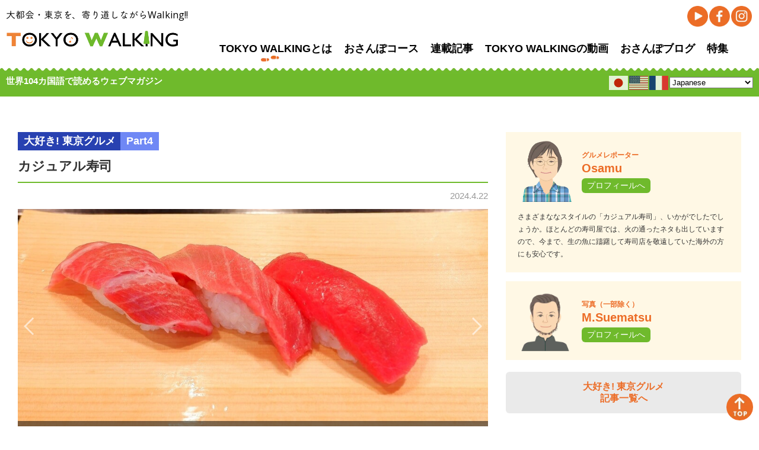

--- FILE ---
content_type: text/html
request_url: https://tokyowalking.com/serialize/gourmet/corner234700/
body_size: 14762
content:
<!DOCTYPE html>
<html lang="ja-JP">
 <head> 
  <meta charset="UTF-8"> 
  <meta http-equiv="content-type" content="text/html; charset=UTF-8"> 
  <link rel="dns-prefetch" href="//module.bindsite.jp"> 
  <link rel="dns-prefetch" href="//webfont-pub.weblife.me"> 
  <meta name="robots" content="index"> 
  <meta name="viewport" content="width=device-width, initial-scale=1"> 
  <meta name="description" content="世界中で愛される和食「寿司」の歴史を紐解く。注目の「カジュアル寿司」5選 1⃣寿司は江戸時代のファストフード。 2⃣海外の寿司は日本の寿司とどう違う？ 3⃣気軽に立ち寄れる「カジュアル寿司」が人気!"> 
  <meta property="og:title" content="カジュアル寿司 1/6 | 大好き! 東京グルメ | TOKYO WALKING | 東京ウォーキング"> 
  <meta property="og:type" content="website"> 
  <meta property="og:image" content="https://www.tokyowalking.com/_userdata/thumbnail/TW_SNS_Logo2.JPG"> 
  <meta property="og:url" content="https://www.tokyowalking.com/serialize/gourmet/corner234700/"> 
  <meta property="og:site_name" content="TOKYO WALKING | 東京ウォーキング"> 
  <meta property="og:description" content="世界中で愛される和食「寿司」の歴史を紐解く。注目の「カジュアル寿司」5選 1⃣寿司は江戸時代のファストフード。 2⃣海外の寿司は日本の寿司とどう違う？ 3⃣気軽に立ち寄れる「カジュアル寿司」が人気!"> 
  <link rel="canonical" href="https://www.tokyowalking.com/serialize/gourmet/corner234700/"> 
  <link rel="apple-touch-icon-precomposed" href="../../../_src/18658308/0707tokyo_walking_logo_180x180_1.png"> 
  <title>カジュアル寿司 1/6 | 大好き! 東京グルメ | TOKYO WALKING | 東京ウォーキング</title> 
  <link rel="shortcut icon" href="../../../_src/18607196/favicon.ico"> 
  <link rel="stylesheet" type="text/css" href="../../../_module/styles/bind.css?v=17.0.5" id="bind-css"> 
  <link rel="stylesheet" type="text/css" href="../../../_dress/00ebb9eb991944fb8fd4422163a15c2d/base.css?1762355176112"> 
  <link rel="stylesheet" type="text/css" href="../../../_dress/4aeaa0eeae4b452d9d7ec136eb2df2d6/base.css?1762355176112"> 
  <link rel="stylesheet" type="text/css" href="../../../_dress/5bce42938e2346699ed53800c89cf44c/base.css?1762355176112"> 
  <link rel="stylesheet" type="text/css" href="../../../_dress/6df45cc0008e4f618b69fed86a7f9f7f/base.css?1762355176112"> 
  <link rel="stylesheet" type="text/css" href="../../../_dress/6ec4be903ace47c9b22e89865a062892/base.css?1762355176112"> 
  <link rel="stylesheet" type="text/css" href="../../../_dress/9f7c4980581a4742a5bd49f0922022f4/base.css?1762355176112"> 
  <link rel="stylesheet" type="text/css" href="../../../_dress/a3ba0aefe93547be94afbb00e02b9b0e/base.css?1762355176112"> 
  <link rel="stylesheet" type="text/css" href="../../../_dress/ab43c29092d14bd9a50eaf1b082d1e80/base.css?1762355176112"> 
  <link rel="stylesheet" type="text/css" href="../../../_dress/aef8674ce8de489ea2e5a27b234122cd/base.css?1762355176112"> 
  <link rel="stylesheet" type="text/css" href="../../../_dress/bf8f6da1b8734cbb9645f9562ed51d53/base.css?1762355176112"> 
  <link rel="stylesheet" type="text/css" href="../../../_dress/c24387b5adbf47b59f42a757cd537b73/base.css?1762355176112"> 
  <link rel="stylesheet" type="text/css" href="../../../_dress/c33239437a644f6792c217ebfa32b775/base.css?1762355176112"> 
  <link rel="stylesheet" type="text/css" href="../../../_dress/cb06a4b1b73742f0badba43ed8b229a7/base.css?1762355176112"> 
  <link rel="stylesheet" type="text/css" href="../../../_dress/cdb3213a425344c380691ecc53d72b26/base.css?1762355176112"> 
  <link rel="stylesheet" type="text/css" href="../../../_dress/d36f48c8eab34604b39ba45e29975bde/base.css?1762355176112"> 
  <link rel="stylesheet" type="text/css" href="../../../_dress/d9ed0671af314df69293b98582811420/base.css?1762355176112"> 
  <link rel="stylesheet" type="text/css" href="../../../_dress/f9ba400d61644dc4a41ceb7b4108fdb2/base.css?1762355176112"> 
  <link rel="stylesheet" type="text/css" href="../../../_dress/fa14e179462f474fa0c6e6c7b3442a95/base.css?1762355176112"> 
  <link rel="stylesheet" type="text/css" href="../../../_dress/fb1acc6e9de546afb63c0199cd1b1b4c/base.css?1762355176112"> 
  <link rel="stylesheet" type="text/css" href="../../../_dress/fc4654e99bb8438997315361e0d75cfa/base.css?1762355176112"> 
  <link rel="stylesheet" type="text/css" href="../../../_dress/fefb11ae20e947b2b5e783c594109a28/base.css?1762355176112"> 
  <link rel="stylesheet" type="text/css" href="index.css?1762355176131c0100" id="page-css">    
  <link rel="stylesheet" type="text/css" href="https://fonts.googleapis.com/css?family=Noto+Sans:100,200,300,regular,500,600,700,800,900,100italic,200italic,300italic,italic,500italic,600italic,700italic,800italic,900italic&amp;display=swap"> 
  <link rel="stylesheet" type="text/css" href="https://fonts.googleapis.com/css?family=Open+Sans:300,regular,500,600,700,800,300italic,italic,500italic,600italic,700italic,800italic&amp;display=swap"> 
  <link rel="stylesheet" type="text/css" href="../../../_webfonts.css?1762355176148" id="webfont-css"> 
  <link rel="stylesheet" type="text/css" href="../../../_csslinkbtn/btn-import.css?1762352250739" id="linkbtn-css"> 
  <!-- custom_tags_start --> 
  <link rel="stylesheet" href="../../../_userdata/css/tw.css"> 
  <!-- custom_tags_end --> 
  <!-- Google Tag Manager --> 
  <script>(function(w,d,s,l,i){w[l]=w[l]||[];w[l].push({'gtm.start':
new Date().getTime(),event:'gtm.js'});var f=d.getElementsByTagName(s)[0],
j=d.createElement(s),dl=l!='dataLayer'?'&l='+l:'';j.async=true;j.src=
'https://www.googletagmanager.com/gtm.js?id='+i+dl;f.parentNode.insertBefore(j,f);
})(window,document,'script','dataLayer','GTM-TSWNGZF');</script> 
  <!-- End Google Tag Manager --> 
  <!-- AdSense --> 
  <script async src="https://pagead2.googlesyndication.com/pagead/js/adsbygoogle.js?client=ca-pub-4225501753927233" crossorigin="anonymous"></script> 
  <!-- AdSense --> 
  <link rel="stylesheet" type="text/css" href="https://fonts.fontplus.dev/v1/css/bgskfNZF" id="fontplus-css">
 </head> 
 <body id="l-2" class="l-2 -dress_00ebb9eb991944fb8fd4422163a15c2d bd-webp" data-type="responsive" data-fontplus="1" data-ga-traking="true" data-oem="true" data-page-animation="none"> 
  <!-- Google Tag Manager (noscript) --> 
  <noscript>
   <iframe src="https://www.googletagmanager.com/ns.html?id=GTM-TSWNGZF" height="0" width="0" style="display:none;visibility:hidden"></iframe>
  </noscript> 
  <!-- End Google Tag Manager (noscript) --> 
  <div id="page" class="bg-window "> 
   <div class="bg-document"> 
    <noscript> 
     <div id="js-off"> 
      <img src="../../../_module/images/noscript.gif" alt="Enable JavaScript in your browser. このウェブサイトはJavaScriptをオンにしてご覧下さい。"> 
     </div> 
    </noscript> 
    <div id="a-header" data-float="false" class="a-header   cssskin-_area_header"> 
     <header> 
      <div class="site_frame"> 
       <section> 
        <div id="bk18386400" class="b-plain c-space_normal c-sp-space_normal is-pc-hide cssskin-header_font" data-bk-id="bk18386400" data-shared="true" data-sharedname="フッターコピー_sp"> 
         <div class=" column -column1"> 
          <h4 class=" c-small_headline"><span style="color:#000000;" class=" webfont3">大都会・東京を、寄り道しながらWaIking!!</span></h4> 
         </div> 
        </div> 
        <div id="bk18386401" class="b-both_diff -right_large -sp-single_column c-space_normal c-sp-space_normal c-padding_narrow c-sp-padding_normal is-sp-hide bd-webp -dress_6df45cc0008e4f618b69fed86a7f9f7f cssskin-header_font" data-bk-id="bk18386401" data-shared="true" data-sharedname="ヘッダー_SNS"> 
         <div class=" g-column"> 
          <div class=" column -col8 -col_sub"> 
           <h4 class=" c-small_headline c-left"><span style="color:#000000;" class=" webfont3">大都会・東京を、寄り道しながらWaIking!!</span></h4> 
          </div> 
          <div class=" column -col4 -col_main"> 
           <div class=" c-body c-right"> 
            <div class=" c-images"> 
             <div class="c-img   "> 
              <a href="https://www.youtube.com/@tokyowalking9437" target="_blank" rel="noopener noreferrer"> 
               <picture> 
                <source type="image/webp" srcset="../../../_src/18037170/img20230712163443153749.webp?v=1762352250739"> 
                <img src="../../../_src/18037170/img20230712163443153749.png?v=1762352250739" width="99" height="99" alt="" id="imgsrc18037170_1" loading="lazy"> 
               </picture></a> 
             </div> 
             <div class="c-img   "> 
              <a href="https://www.facebook.com/tokyowalking01" target="_blank" rel="noopener noreferrer"> 
               <picture> 
                <source type="image/webp" srcset="../../../_src/18037172/img20230712163443138881.webp?v=1762352250739"> 
                <img src="../../../_src/18037172/img20230712163443138881.png?v=1762352250739" width="96" height="96" alt="" id="imgsrc18037172_1" loading="lazy"> 
               </picture></a> 
             </div> 
             <div class="c-img   "> 
              <a href="https://www.instagram.com/tokyowalking_japan/" target="_blank" rel="noopener noreferrer"> 
               <picture> 
                <source type="image/webp" srcset="../../../_src/18037010/img20230712163443115383.webp?v=1762352250739"> 
                <img src="../../../_src/18037010/img20230712163443115383.png?v=1762352250739" width="99" height="99" alt="" id="imgsrc18037010_1" loading="lazy"> 
               </picture></a> 
             </div> 
            </div> 
           </div> 
          </div> 
         </div> 
        </div> 
        <div id="bk18386402" class="b-both_diff -right_large c-space_normal c-sp-space_init bd-webp -dress_ab43c29092d14bd9a50eaf1b082d1e80 cssskin-navi" data-bk-id="bk18386402" data-shared="true" data-sharedname="新_グロナビ"> 
         <div class=" g-column"> 
          <div class=" column -col3 -col_sub"> 
           <div class=" c-body c-left"> 
            <div class="c-img   "> 
             <a href="../../../" data-pid="1157772"> 
              <picture> 
               <source type="image/webp" srcset="../../../_src/19024403/toplogo_2.webp?v=1762352250739"> 
               <img src="../../../_src/19024403/toplogo_2.png?v=1762352250739" width="1105" height="108" alt="" id="imgsrc19024403_1" class=" c-no_adjust" loading="lazy"> 
              </picture></a> 
            </div> 
           </div> 
          </div> 
          <div class=" column -col9 -col_main"> 
           <nav> 
            <div id="js-globalNavigation" data-slide-type="rightSlide" data-btn-position="rightTop"> 
             <div class=" js-motion"> 
              <ul class="m-motion menu-parts -j"> 
               <li><a href="../../../about/" data-pid="1157792">TOKYO WALKINGとは</a></li> 
               <li><a href="../../../osampo/" data-pid="1160548">おさんぽコース</a></li> 
               <li><a href="../../../serialize/" data-pid="1160697">連載記事</a></li> 
               <li><a href="../../../video/" data-pid="1160573">TOKYO WALKINGの動画</a></li> 
               <li><a href="../../../blog/" data-pid="1160813">おさんぽブログ</a></li> 
               <li><a href="../../../feature/" data-pid="1202846">特集</a></li> 
               <li><a href="https://www.youtube.com/@tokyowalking9437" target="_blank" rel="noopener noreferrer"> 
                 <picture> 
                  <source type="image/webp" srcset="../../../_src/19024401/img20230905152142340219.webp?v=1762352250739"> 
                  <img src="../../../_src/19024401/img20230905152142340219.png?v=1762352250739" alt="LinkIcon" loading="lazy"> 
                 </picture>Youtube</a></li> 
               <li><a href="https://www.facebook.com/tokyowalking01" target="_blank" rel="noopener noreferrer"> 
                 <picture> 
                  <source type="image/webp" srcset="../../../_src/19024402/f_logo_rgb-white_512.webp?v=1762352250739"> 
                  <img src="../../../_src/19024402/f_logo_rgb-white_512.png?v=1762352250739" alt="LinkIcon" loading="lazy"> 
                 </picture>facebook</a></li> 
               <li><a href="https://www.instagram.com/tokyowalking_japan/" target="_blank" rel="noopener noreferrer"> 
                 <picture> 
                  <source type="image/webp" srcset="../../../_src/19024400/instagram_glyph_white.webp?v=1762352250739"> 
                  <img src="../../../_src/19024400/instagram_glyph_white.png?v=1762352250739" alt="LinkIcon" loading="lazy"> 
                 </picture>Instagram</a></li> 
              </ul> 
             </div> 
            </div> 
            <div id="spNavigationTrigger" class=" c-sp_navigation_btn"></div> 
           </nav> 
          </div> 
         </div> 
        </div> 
        <div id="bk18386403" class="b-plain c-space_normal c-sp-space_init bd-webp -dress_fa14e179462f474fa0c6e6c7b3442a95 cssskin-_block_header" data-bk-id="bk18386403" data-shared="true" data-sharedname="言語選択"> 
         <div class=" g-column -col2 -sp-col1"> 
          <div class=" column -column1"> 
           <p class="c-lead">世界104カ国語で読めるウェブマガジン</p> 
          </div> 
          <div class=" column -column2 -column-lasts"> 
           <div class=" c-body c-right"> 
            <div class="gtranslate_wrapper"></div> 
            <script>window.gtranslateSettings = {"default_language":"ja","detect_browser_language":true,"languages":["ja","en","fr"],"wrapper_selector":".gtranslate_wrapper","alt_flags":{"en":"usa"},"select_language_label":"言語を選択する"}</script> 
            <script src="https://cdn.gtranslate.net/widgets/latest/fd.js" defer></script> 
           </div> 
          </div> 
         </div> 
        </div> 
       </section> 
      </div> 
     </header> 
    </div> 
    <div id="a-billboard" class="a-billboard    cssskin-_area_billboard"> 
     <div class="site_frame"> 
      <section> 
       <div id="bk18386404" class="b-plain cssskin-_block_billboard" data-bk-id="bk18386404"> 
        <div class=" column -column1"> 
        </div> 
       </div> 
      </section> 
     </div> 
    </div> 
    <main> 
     <div id="a-site_contents" class="a-site_contents  noskin"> 
      <article> 
       <div class="site_frame"> 
        <div class="g-column"> 
         <div id="a-main" class="a-main column -col8 "> 
          <section> 
           <div id="bk18386405" class="b-plain c-space_normal c-sp-space_normal bd-sm-smart bd-webp -dress_5bce42938e2346699ed53800c89cf44c cssskin-_block_main" data-bk-id="bk18386405"> 
            <div class=" column -column1"> 
             <h4 class=" c-small_headline"><span class="p1">大好き! 東京グルメ</span></h4> 
             <p class=" c-body">Part4</p> 
             <h1 class=" c-page_title"><span class="p1"> <span class="p1">カジュアル寿司</span> </span></h1> 
             <p class="c-lead">2024.4.22</p> 
            </div> 
           </div> 
           <div id="bk18386406" class="b-plain c-space_normal c-sp-space_normal bd-sm-smart cssskin-_block_main" data-bk-id="bk18386406"> 
            <div class=" column -column1"> 
             <p class=" c-body"><span class="js-slide s-slide-bdSlideHorizontal s-slide-auto s-slide-loop" data-interval="3000" data-duration="1200" data-width="1000" data-height="500" data-sp-width="650" data-sp-height="500" data-nav-type="none" data-nav-color="white" data-dir-type="always" data-dir-color="white" data-disp-comment="always" data-apply-area="0" data-use-background="0"> <span class="s-slide-img"> 
                <picture> 
                 <source type="image/webp" srcset="../../../_src/19291330/g4-1_magurobito1182%2B%2B.webp?v=1762352250739"> 
                 <img src="../../../_src/19291330/g4-1_magurobito1182%2B%2B.jpg?v=1762352250739" width="1000" height="604" alt="g4-1_magurobito1182++.jpg" loading="lazy"> 
                </picture><span class="slide-title"></span><span class="slide-body">お寿司といえばやっぱりマグロ！（まぐろ人 北千住出張所）</span> </span><span class="s-slide-img"> 
                <picture> 
                 <source type="image/webp" srcset="../../../_src/19291331/g4-2_midori16.webp?v=1762352250739"> 
                 <img src="../../../_src/19291331/g4-2_midori16.jpg?v=1762352250739" width="1000" height="667" alt="g4-2_midori16.jpg" loading="lazy"> 
                </picture><span class="slide-title"></span><span class="slide-body">生の魚に慣れない人には炙りがおすすめ。（回し寿司活 武蔵小杉）</span> </span><span class="s-slide-img"> 
                <picture> 
                 <source type="image/webp" srcset="../../../_src/19291332/g4-3_sushiebisuhana07.webp?v=1762352250739"> 
                 <img src="../../../_src/19291332/g4-3_sushiebisuhana07.jpg?v=1762352250739" width="1000" height="669" alt="g4-3_sushiebisuhana07.jpg" loading="lazy"> 
                </picture><span class="slide-title"></span><span class="slide-body">寿司職人の見事な手さばきも見逃せない。（スシエビスHana 恵比寿本店）</span> </span><span class="s-slide-img"> 
                <picture> 
                 <source type="image/webp" srcset="../../../_src/19291333/g4-4_magurokohada33.webp?v=1762352250739"> 
                 <img src="../../../_src/19291333/g4-4_magurokohada33.jpg?v=1762352250739" width="1000" height="668" alt="g4-4_magurokohada33.jpg" loading="lazy"> 
                </picture><span class="slide-title"></span><span class="slide-body">カジュアルに楽しむのならテイクアウトも良い。（鮪と小肌と穴子とそれから）</span> </span> </span></p> 
            </div> 
           </div> 
           <div id="bk18386407" class="b-plain c-space_normal c-sp-space_normal bd-sm-smart bd-webp -dress_9f7c4980581a4742a5bd49f0922022f4 cssskin-_block_main" data-bk-id="bk18386407"> 
            <div class=" column -column1"> 
             <h3 class=" c-large_headline">世界中で愛される和食「寿司」の歴史を紐解く。注目の「カジュアル寿司」5選</h3> 
            </div> 
           </div> 
           <div id="bk18386408" class="b-plain c-space_normal c-sp-space_normal bd-sm-smart" data-bk-id="bk18386408"> 
            <div class=" column -column1"> 
             <p class=" c-body">海外の人に「代表的な和食は？」と聞けば、多くの人が「SUSHI！」と答えることでしょう。現在、寿司は、世界中のレストランやスーパーマーケットで見かけることができます。だからこそ日本に来たら、本家本元のうまい寿司を食べてみたいものです。とはいえ、高級寿司店は、価格面で手が届きにくいのが現実です。そこで今回は、価格がリーズナブルで、気軽に入れて、注文しやすく味も抜群の「カジュアル寿司」をご紹介します。</p> 
            </div> 
           </div> 
           <div id="bk18386409" class="b-plain c-space_normal c-sp-space_normal bd-sm-smart bd-webp -dress_fc4654e99bb8438997315361e0d75cfa cssskin-_block_main" data-bk-id="bk18386409"> 
            <div class=" column -column1"> 
             <h3 class=" c-large_headline">目次</h3> 
             <ul class="c-list-no_mark"> 
              <li>❶ <a href="#01" class=" js-link_scroller">寿司は江戸時代のファストフード</a></li> 
              <ol class="c-list-numbers"> 
              </ol> 
              <li>❷ <a href="#02" class=" js-link_scroller">海外の寿司は日本の寿司とどう違う？</a></li> 
              <ol class="c-list-numbers"> 
              </ol> 
              <li>❸ <a href="#03" class=" js-link_scroller">気軽に立ち寄れる「カジュアル寿司」が人気</a></li> 
              <ol class="c-list-numbers"> 
              </ol> 
              <li>❹ <a href="#04" class=" js-link_scroller"> 注目の「カジュアル寿司」5 選</a></li> 
              <ol class="c-list-numbers"> 
               <li><a href="../../../serialize/gourmet/corner234700/02.html#04-1" data-pid="1243862">〈回転寿司〉回し寿司活 グランツリー武蔵小杉店（まわしずしかつ ぐらんつりーむさしこすぎてん）</a></li> 
               <li><a href="../../../serialize/gourmet/corner234700/03.html#04-2" data-pid="1243863">〈立ち食い寿司〉浅草まぐろ人 北千住出張所（あさくさまぐろびと きたせんじゅしゅっちょうじょ）</a></li> 
               <li><a href="../../../serialize/gourmet/corner234700/04.html#04-3" data-pid="1244044">〈寿司居酒屋〉スシ エビス Hana 恵比寿本店（すしえびす はな えびすほんてん）</a></li> 
               <li><a href="../../../serialize/gourmet/corner234700/05.html#04-4" data-pid="1244045">〈テイクアウト専門〉　鮪と小肌と穴子とそれから（Tuna, Japanese shad, conger eel, and then）</a></li> 
               <li><a href="../../../serialize/gourmet/corner234700/06.html#04-5" data-pid="1244046">〈駅地下イートイン〉魚力寿司 池袋イケチカダイニング店（うおりきずし いけぶくろいけちかだいにんぐてん）</a></li> 
              </ol> 
             </ul> 
            </div> 
           </div> 
           <div id="bk18386410" class="b-plain c-space_normal c-sp-space_normal bd-sm-smart bd-webp -dress_aef8674ce8de489ea2e5a27b234122cd cssskin-_block_main" data-bk-id="bk18386410"> 
            <div class=" column -column1" id="01"> 
             <h2 class=" c-title"><span style="color:#ec6c26;">❶ </span>寿司は江戸時代のファストフード</h2> 
            </div> 
           </div> 
           <div id="bk18386411" class="b-plain c-space_normal c-sp-space_normal bd-sm-smart" data-bk-id="bk18386411"> 
            <div class=" column -column1"> 
             <p class=" c-body">寿司そのものの歴史は非常に古く、元々は東南アジアにおける魚肉を発酵させた保存食であったと紀元前の中国の文献に記されています。日本でも1000年以上前から発酵させた寿司は存在し、現在では「なれ寿司」と呼ばれ、主に関西地方で食べることができます。現在一般的な寿司となっているいわゆる「握り寿司」が広まったのは1800年代の江戸時代のことです。東京湾で捕れた魚貝類を米酢と塩で味付けしたご飯に乗せて食べる「江戸前寿司」が、屋台などで庶民に広く親しまれるようになりました。当時は忙しい仕事の合間に食べるファストフードだったので、まるで「おにぎり」のような大きなものもあったと伝えられています。その後、寿司は日本を代表するグルメへと発展を遂げました。</p> 
            </div> 
           </div> 
           <div id="bk18389804" class="b-headlines c-space_narrow c-sp-space_narrow bd-sm-smart cssskin-_block_main" data-bk-id="bk18389804"> 
            <div class=" g-column -col2 -sp-col1 -no_spacing"> 
             <div class=" column -column1"> 
              <div class=" c-body"> 
               <div class="c-img   "> 
                <picture> 
                 <source type="image/webp" srcset="../../../_src/19293833/1-2_22766057_m.webp?v=1762352250739"> 
                 <img src="../../../_src/19293833/1-2_22766057_m.jpg?v=1762352250739" width="1000" height="660" alt="" id="imgsrc19293833_1" loading="lazy"> 
                </picture> 
                <p class=" c-img_comment">古代から滋賀県琵琶湖の鮒で作られてきたなれずし「鮒寿司」。</p> 
               </div> 
              </div> 
             </div> 
             <div class=" column -column2 -column-lasts"> 
              <div class=" c-body"> 
               <div class="c-img   "> 
                <picture> 
                 <source type="image/webp" srcset="../../../_src/19293831/1-1_28437466_m.webp?v=1762352250739"> 
                 <img src="../../../_src/19293831/1-1_28437466_m.jpg?v=1762352250739" width="1024" height="677" alt="" id="imgsrc19293831_1" loading="lazy"> 
                </picture> 
                <p class=" c-img_comment">和歌山県熊野地方の郷土料理「さんまのなれずし」。</p> 
               </div> 
              </div> 
             </div> 
            </div> 
           </div> 
           <div id="bk18386412" class="b-plain c-space_normal c-sp-space_normal bd-sm-smart bd-webp -dress_aef8674ce8de489ea2e5a27b234122cd cssskin-_block_main" data-bk-id="bk18386412"> 
            <div class=" column -column1" id="02"> 
             <h2 class=" c-title"><span style="color:#ec6c26;">❷ </span>海外の寿司は日本の寿司とどう違う？</h2> 
            </div> 
           </div> 
           <div id="bk18386413" class="b-plain c-space_normal c-sp-space_normal bd-sm-smart" data-bk-id="bk18386413"> 
            <div class=" column -column1"> 
             <p class=" c-body">寿司が世界的な知名度を得るようになったのは1960年代。アメリカのカリフォルニアには多くの日本移民がいて、寿司を作るようになり、ヘルシーな食事として評判になりました。「カルフォルニアロール」は日本でも知られるアメリカ生まれの寿司です。海外から日本に来た人にアンケートをとると一番好きな寿司ネタは「サーモン」。生魚を食べる習慣のない国の人でも親しみやすいのが人気の理由です。逆に不人気なのが高級ネタの「いくら」。これは、世界には魚卵を生で食す習慣のない国が多いためです。同様に、海苔（のり）を食べる国も少なく、海苔（のり）巻きは「見た目が黒いから苦手」の声も。海外のスーパーマーケットにある寿司は多くが「巻き寿司」ですが、その多くが海苔（のり）では巻かず、米を外側にして巻いています。</p> 
            </div> 
           </div> 
           <div id="bk18389790" class="b-headlines c-space_narrow c-sp-space_narrow bd-sm-smart cssskin-_block_main" data-bk-id="bk18389790"> 
            <div class=" g-column -col2 -sp-col1 -no_spacing"> 
             <div class=" column -column1"> 
              <div class=" c-body"> 
               <div class="c-img   "> 
                <picture> 
                 <source type="image/webp" srcset="../../../_src/19293819/2-1_3049512_m.webp?v=1762352250739"> 
                 <img src="../../../_src/19293819/2-1_3049512_m.jpg?v=1762352250739" width="852" height="563" alt="" id="imgsrc19293819_1" loading="lazy"> 
                </picture> 
                <p class=" c-img_comment">黒い海苔で巻く日本伝統の「のり巻」。</p> 
               </div> 
              </div> 
             </div> 
             <div class=" column -column2 -column-lasts"> 
              <div class=" c-body"> 
               <div class="c-img   "> 
                <picture> 
                 <source type="image/webp" srcset="../../../_src/19293821/2-2_27388233_m.webp?v=1762352250739"> 
                 <img src="../../../_src/19293821/2-2_27388233_m.jpg?v=1762352250739" width="1000" height="660" alt="" id="imgsrc19293821_1" loading="lazy"> 
                </picture> 
                <p class=" c-img_comment">米を外側にして巻く「カリフォルニアロール」。</p> 
               </div> 
              </div> 
             </div> 
            </div> 
           </div> 
           <div id="bk18386414" class="b-plain c-space_normal c-sp-space_normal bd-sm-smart bd-webp -dress_aef8674ce8de489ea2e5a27b234122cd cssskin-_block_main" data-bk-id="bk18386414"> 
            <div class=" column -column1" id="03"> 
             <h2 class=" c-title"><span style="color:#ec6c26;">❸ </span>気軽に立ち寄れる「カジュアル寿司」が人気</h2> 
            </div> 
           </div> 
           <div id="bk18386415" class="b-plain c-space_normal c-sp-space_normal bd-sm-smart" data-bk-id="bk18386415"> 
            <div class=" column -column1"> 
             <p class=" c-body">日本では、その後、高級寿司店と庶民派寿司店の2極化が進みました。今回取り上げる「カジュアル寿司」は、高級寿司店よりもずっと気軽に立ち寄れる新しい寿司店のカテゴリー。「回転寿司」「立ち食い寿司」「寿司居酒屋」「テイクアウト専門店」「駅地下イートイン」の5つのスタイルの「カジュアル寿司」をご紹介します。もちろんどの店も、新鮮な魚貝類を使い、腕の確かな職人が握っており、寿司の品質は確かです。海外の人も安心して寿司を食べに行けます。</p> 
            </div> 
           </div> 
           <div id="bk18386422" class="b-plain c-space_normal c-sp-space_normal bd-sm-smart bd-webp -dress_4aeaa0eeae4b452d9d7ec136eb2df2d6" data-bk-id="bk18386422"> 
            <div class=" column -column1"> 
             <p class=" c-body">いよいよ、注目の寿司店をご紹介。次のページをご覧ください！</p> 
            </div> 
           </div> 
           <div id="bk18386423" class="b-plain c-space_normal c-sp-space_normal c-sp-padding_normal bd-sm-smart cssskin-_block_main" data-bk-id="bk18386423" data-shared="true" data-sharedname="次へボタン"> 
            <div class=" column -column1"> 
             <div class=" c-body c-center"> 
              <a href="../../../serialize/interview/vol-04/02.html" data-pid="1364167" class="btn_next">次のページへ</a> 
             </div> 
            </div> 
           </div> 
           <div id="bk18386424" class="b-plain c-space_normal c-sp-space_normal bd-webp -dress_d36f48c8eab34604b39ba45e29975bde cssskin-_block_main" data-bk-id="bk18386424" data-shared="true" data-sharedname="ページネーション"> 
            <div class=" column -column1"> 
             <div class=" c-body c-center"> 
              <span class="bindicon-circle-left"></span> 
              <div class="c-pager"> 
               <span>|</span> 
               <span class="c-current">1</span> 
               <span>|</span> 
               <a href="02.html" data-pid="1243862">2</a> 
               <span>|</span> 
               <a href="03.html" data-pid="1243863">3</a> 
               <span>|</span> 
               <a href="04.html" data-pid="1244044">4</a> 
               <span>|</span> 
               <a href="05.html" data-pid="1244045">5</a> 
               <span>|</span> 
               <a href="06.html" data-pid="1244046">6</a> 
               <span>|</span> 
              </div> 
              <a href="02.html" data-pid="1243862"><span class="bindicon-circle-right"></span></a> 
             </div> 
            </div> 
           </div> 
          </section> 
         </div> 
         <div id="a-side-a" data-float="false" class="a-side-a column -col4 " data-fixed-size="null"> 
          <section> 
           <div id="bk18386425" class="b-plain c-space_normal c-sp-space_normal bd-sm-smart bd-webp -dress_f9ba400d61644dc4a41ceb7b4108fdb2 cssskin-_block_side_a" data-bk-id="bk18386425"> 
            <div class=" column -column1"> 
             <table class="c-list_table"> 
              <tbody> 
               <tr> 
                <th> 
                 <div class="c-img   "> 
                  <picture> 
                   <source type="image/webp" srcset="../../../_src/19291339/osamu_20231025133731578.webp?v=1762352250739"> 
                   <img src="../../../_src/19291339/osamu_20231025133731578.png?v=1762352250739" width="389" height="389" alt="" id="imgsrc19291339_1" loading="lazy"> 
                  </picture> 
                 </div></th> 
                <td> <p> </p><p class="c-lead">グルメレポーター</p> <p></p><p> </p><h4 class=" c-small_headline">Osamu</h4> <p></p><p><a href="../../../staff/" data-pid="1157836" class="btn_prof">プロフィールへ</a></p></td> 
               </tr> 
              </tbody> 
             </table> 
            </div> 
           </div> 
           <div id="bk18386426" class="b-plain c-space_normal c-sp-space_normal bd-sm-smart bd-webp -dress_fb1acc6e9de546afb63c0199cd1b1b4c" data-bk-id="bk18386426"> 
            <div class=" column -column1"> 
             <p class=" c-body">さまざまななスタイルの「カジュアル寿司」、いかがでしたでしょうか。ほとんどの寿司屋では、火の通ったネタも出していますので、今まで、生の魚に躊躇して寿司店を敬遠していた海外の方にも安心です。</p> 
            </div> 
           </div> 
           <div id="bk18389797" class="b-plain c-space_normal c-sp-space_normal bd-sm-smart bd-webp -dress_f9ba400d61644dc4a41ceb7b4108fdb2 cssskin-_block_side_a" data-bk-id="bk18389797"> 
            <div class=" column -column1"> 
             <table class="c-list_table"> 
              <tbody> 
               <tr> 
                <th> 
                 <div class="c-img   "> 
                  <picture> 
                   <source type="image/webp" srcset="../../../_src/19293827/m-suematsu.webp?v=1762352250739"> 
                   <img src="../../../_src/19293827/m-suematsu.png?v=1762352250739" width="250" height="250" alt="" id="imgsrc19293827_1" loading="lazy"> 
                  </picture> 
                 </div></th> 
                <td> <p> </p><p class="c-lead">写真（一部除く）</p> <p></p><p> </p><h4 class=" c-small_headline">M.Suematsu</h4> <p></p><p><a href="../../../staff/#link07" data-pid="1157836" class="btn_prof">プロフィールへ</a></p></td> 
               </tr> 
              </tbody> 
             </table> 
            </div> 
           </div> 
           <div id="bk18386427" class="b-plain c-space_normal c-sp-space_normal bd-sm-smart bd-webp -dress_bf8f6da1b8734cbb9645f9562ed51d53 cssskin-_block_side_a" data-bk-id="bk18386427" data-shared="true" data-sharedname="サイドA_大好き！東京グルメ記事一覧"> 
            <div class=" column -column1"> 
             <p class=" c-body"><a href="../../../serialize/gourmet.html" class="btn_category_top">大好き! 東京グルメ<br>記事一覧へ</a></p> 
            </div> 
           </div> 
           <div id="bk18386428" class="b-plain c-space_normal c-sp-space_normal bd-sm-smart bd-webp -dress_c24387b5adbf47b59f42a757cd537b73 cssskin-_block_side_a" data-bk-id="bk18386428" data-shared="true" data-sharedname="サイドA_バナー1"> 
            <div class=" column -column1"> 
             <p class=" c-body"><script language="javascript" src="//ad.jp.ap.valuecommerce.com/servlet/jsbanner?sid=3692613&amp;pid=889838219"></script> 
              <noscript> 
               <a href="//ck.jp.ap.valuecommerce.com/servlet/referral?sid=3692613&amp;pid=889838219" rel="nofollow"><img src="//ad.jp.ap.valuecommerce.com/servlet/gifbanner?sid=3692613&amp;pid=889838219" border="0"></a> 
              </noscript></p> 
            </div> 
           </div> 
           <div id="bk18386429" class="b-plain c-space_normal c-sp-space_normal bd-sm-smart bd-webp -dress_6ec4be903ace47c9b22e89865a062892 cssskin-_block_side_a" data-bk-id="bk18386429" data-shared="true" data-sharedname="サイドA_最新のお散歩コース"> 
            <div class=" column -column1"> 
             <h4 class=" c-small_headline">最新のお散歩コース</h4> 
             <table class="c-list_news"> 
              <tbody> 
               <tr> 
                <th> 
                 <div class="c-img   "> 
                  <picture> 
                   <source type="image/webp" srcset="../../../_src/18330719/a23_image1_img_6774.webp?v=1762352250739"> 
                   <img src="../../../_src/18330719/a23_image1_img_6774.jpg?v=1762352250739" width="999" height="750" alt="" id="imgsrc18330719_1" class=" c-no_adjust" loading="lazy"> 
                  </picture> 
                 </div></th> 
                <td> <p> </p><h3 class=" c-large_headline"><a href="../../../osampo/capital-area/pg1382987.html" data-pid="1382987">浜松町から田町へ。東京都/港区<br>Bllue Frontの芝浦エリアを歩く</a></h3> <p></p><p> </p><p class=" c-affix">2025.10.23</p></td> 
               </tr> 
               <tr> 
                <th> 
                 <div style="background-color:initial; color:#000000;"> 
                  <div class="c-img   "> 
                   <picture> 
                    <source type="image/webp" srcset="../../../_src/21294761/img20250918104528623300.webp?v=1762352250739"> 
                    <img src="../../../_src/21294761/img20250918104528623300.jpg?v=1762352250739" width="928" height="697" alt="" id="imgsrc21294761_1" class=" c-no_adjust" loading="lazy"> 
                   </picture> 
                  </div> 
                 </div></th> 
                <td> <p> </p><h3 class=" c-large_headline"><a href="../../../osampo/capital-area/pg1372106.html" data-pid="1372106">月島から佃島へ、リバーフロントを歩く。<br>東京都/中央区</a></h3> <p></p><p class=" c-affix">2025.10.3</p></td> 
               </tr> 
               <tr> 
                <th> 
                 <div style="background-color:initial; color:#000000;"> 
                  <div class="c-img   "> 
                   <picture> 
                    <source type="image/webp" srcset="../../../_src/21294757/s21-0-2_img_6204.webp?v=1762352250739"> 
                    <img src="../../../_src/21294757/s21-0-2_img_6204.jpg?v=1762352250739" width="999" height="750" alt="" id="imgsrc21294757_1" class=" c-no_adjust" loading="lazy"> 
                   </picture> 
                  </div> 
                 </div></th> 
                <td> <p> </p><h3 class=" c-large_headline"><a href="../../../osampo/capital-area/pg1371696.html" data-pid="1371696">天王洲アイルでアート巡り。東京都<br>運河沿いのパブリックアートを訪ねて。</a></h3> <p></p><p class=" c-affix">2025.9.23</p></td> 
               </tr> 
               <tr> 
                <th> 
                 <div style="background-color:initial; color:#000000;"> 
                  <div class="c-img   "> 
                   <picture> 
                    <source type="image/webp" srcset="../../../_src/21294759/c-20_img_2619%2B%2B.webp?v=1762352250739"> 
                    <img src="../../../_src/21294759/c-20_img_2619%2B%2B.jpg?v=1762352250739" width="999" height="750" alt="" id="imgsrc21294759_1" class=" c-no_adjust" loading="lazy"> 
                   </picture> 
                  </div> 
                 </div></th> 
                <td> <p> </p><h3 class=" c-large_headline"><a href="../../../osampo/capital-area/pg1335201.html" data-pid="1335201">鶴見線の旅＆生麦旧道歩き/神奈川県横浜<br>JR鶴見線で「海芝浦駅」へ。旧道を歩いてキリン横浜ビアホールへ。</a></h3> <p></p><p class=" c-affix">2025.4.23</p></td> 
               </tr> 
               <tr> 
                <th> 
                 <div style="background-color:initial; color:#000000;"> 
                  <div class="c-img   "> 
                   <picture> 
                    <source type="image/webp" srcset="../../../_src/20546945/c-19_img_4123.webp?v=1762352250739"> 
                    <img src="../../../_src/20546945/c-19_img_4123.jpg?v=1762352250739" width="999" height="750" alt="" id="imgsrc20546945_1" class=" c-no_adjust" loading="lazy"> 
                   </picture> 
                  </div> 
                 </div></th> 
                <td> <p> </p><h3 class=" c-large_headline"><a href="../../../osampo/capital-area/pg1332026.html" data-pid="1332026">虎ノ門ヒルズを歩く/東京<br>街が完成した虎ノ門ヒルズをコンパクトに巡るコース。</a></h3> <p></p><p class=" c-affix">2025.4.23</p></td> 
               </tr> 
               <tr> 
                <th> 
                 <div style="background-color:initial; color:#000000;"> 
                  <div class="c-img   "> 
                   <picture> 
                    <source type="image/webp" srcset="../../../_src/20546947/p18-1_img_1239.webp?v=1762352250739"> 
                    <img src="../../../_src/20546947/p18-1_img_1239.jpg?v=1762352250739" width="999" height="750" alt="" id="imgsrc20546947_1" class=" c-no_adjust" loading="lazy"> 
                   </picture> 
                  </div> 
                 </div></th> 
                <td> <p> </p><h3 class=" c-large_headline"><a href="../../../osampo/capital-area/pg1303861.html" data-pid="1303861">渋谷・青山（青渋）を歩く/東京<br>お洒落な都会の景色が楽しめるコース。<br></a></h3> <p></p><p class=" c-affix">2024.12.23</p></td> 
               </tr> 
               <tr> 
                <th> 
                 <div style="background-color:initial; color:#000000;"> 
                  <div class="c-img   "> 
                   <picture> 
                    <source type="image/webp" srcset="../../../_src/20208159/n-1_24.12__ihonkan02.webp?v=1762352250739"> 
                    <img src="../../../_src/20208159/n-1_24.12__ihonkan02.jpg?v=1762352250739" width="888" height="667" alt="" id="imgsrc20208159_1" class=" c-no_adjust" loading="lazy"> 
                   </picture> 
                  </div> 
                 </div></th> 
                <td> <p> </p><h3 class=" c-large_headline"><a href="../../../osampo/capital-area/pg1301841.html" data-pid="1301841">東京国立博物館を巡る/東京<br>あの名品を訪ねて5つの展示館を巡る。</a></h3> <p></p><p class=" c-affix">2024.12.23</p></td> 
               </tr> 
               <tr> 
                <th> 
                 <div style="background-color:initial; color:#000000;"> 
                  <div class="c-img   "> 
                   <picture> 
                    <source type="image/webp" srcset="../../../_src/20208154/s14-0-1_img_9801_snapshot5%2B%2B.webp?v=1762352250739"> 
                    <img src="../../../_src/20208154/s14-0-1_img_9801_snapshot5%2B%2B.jpg?v=1762352250739" width="908" height="682" alt="" id="imgsrc20208154_1" class=" c-no_adjust" loading="lazy"> 
                   </picture> 
                  </div> 
                 </div></th> 
                <td> <p> </p><h3 class=" c-large_headline"><a href="../../../osampo/capital-area/pg1282977.html" data-pid="1282977">麻布台ヒルズを歩く/東京。<br>緑に囲まれたヒルズ内の道を歩き、買い物＆グルメ。</a></h3> <p></p><p class=" c-affix">2024.10.10</p></td> 
               </tr> 
               <tr> 
                <th> 
                 <div style="background-color:initial; color:#000000;"> 
                  <div class="c-img   "> 
                   <picture> 
                    <source type="image/webp" srcset="../../../_src/20003130/a16_05_3_img_0074.webp?v=1762352250739"> 
                    <img src="../../../_src/20003130/a16_05_3_img_0074.jpg?v=1762352250739" width="999" height="750" alt="" id="imgsrc20003130_1" class=" c-no_adjust" loading="lazy"> 
                   </picture> 
                  </div> 
                 </div></th> 
                <td> <p> </p><h3 class=" c-large_headline"><a href="../../../osampo/capital-area/pg1283236.html" data-pid="1283236">渋沢栄一ゆかりの王子へ/東京。<br>王子の飛鳥山で、渋沢栄一ゆかりのスポットをめぐる。</a></h3> <p></p><p class=" c-affix">2024.10.10</p></td> 
               </tr> 
               <tr> 
                <th> 
                 <div style="background-color:initial; color:#000000;"> 
                  <div class="c-img   "> 
                   <picture> 
                    <source type="image/webp" srcset="../../../_src/20003132/a13_image5_img_7068.webp?v=1762352250739"> 
                    <img src="../../../_src/20003132/a13_image5_img_7068.jpg?v=1762352250739" width="999" height="750" alt="" id="imgsrc20003132_1" class=" c-no_adjust" loading="lazy"> 
                   </picture> 
                  </div> 
                 </div></th> 
                <td> <p> </p><h3 class=" c-large_headline"><a href="../../../osampo/capital-area/pg1262197.html" data-pid="1262197">神田神保町古書店街を歩く/東京。<br>古書店街で、古本店、紙や文房具の老舗を訪ね歩く。</a></h3> <p></p><p class=" c-affix">2024.6.23</p></td> 
               </tr> 
               <tr> 
                <th> 
                 <div style="background-color:initial; color:#000000;"> 
                  <div class="c-img   "> 
                   <picture> 
                    <source type="image/webp" srcset="../../../_src/19552900/s14_05_01_hikawamaru.webp?v=1762352250739"> 
                    <img src="../../../_src/19552900/s14_05_01_hikawamaru.jpg?v=1762352250739" width="999" height="750" alt="" id="imgsrc19552900_1" class=" c-no_adjust" loading="lazy"> 
                   </picture> 
                  </div> 
                 </div></th> 
                <td> <p> </p><h3 class=" c-large_headline"><a href="../../../osampo/capital-area/pg1261969.html" data-pid="1261969">乗り物で行く山下公園/神奈川県横浜。<br>行きは連節バス、帰りはシーバスで、山下公園界隈を歩く。</a></h3> <p></p><p class=" c-affix">2024.6.23</p></td> 
               </tr> 
               <tr> 
                <th> 
                 <div style="background-color:initial; color:#000000;"> 
                  <div class="c-img   "> 
                   <picture> 
                    <source type="image/webp" srcset="../../../_src/19552902/p12-1_img_6990.webp?v=1762352250739"> 
                    <img src="../../../_src/19552902/p12-1_img_6990.jpg?v=1762352250739" width="999" height="750" alt="" id="imgsrc19552902_1" class=" c-no_adjust" loading="lazy"> 
                   </picture> 
                  </div> 
                 </div></th> 
                <td> <p> </p><h3 class=" c-large_headline"><a href="../../../osampo/capital-area/pg1243164.html" data-pid="1243164">横浜中華街/神奈川県横浜。<br>人気の中華グルメを食べ歩きながら中華街を一周。</a></h3> <p></p><p class=" c-affix">2024.4.22</p></td> 
               </tr> 
               <tr> 
                <th> 
                 <div style="background-color:initial; color:#000000;"> 
                  <div class="c-img   "> 
                   <picture> 
                    <source type="image/webp" srcset="../../../_src/19297558/p11-1_img_6466.webp?v=1762352250739"> 
                    <img src="../../../_src/19297558/p11-1_img_6466.jpg?v=1762352250739" width="999" height="750" alt="" id="imgsrc19297558_1" class=" c-no_adjust" loading="lazy"> 
                   </picture> 
                  </div> 
                 </div></th> 
                <td> <p> </p><h3 class=" c-large_headline"><a href="../../../osampo/capital-area/pg1243501.html" data-pid="1243501">雑司が谷・護国寺/東京。<br>2つの名刹や路面電車、洋館など変化に富んだスポットをめぐるお散歩。</a></h3> <p></p><p class=" c-affix">2024.4.22</p></td> 
               </tr> 
              </tbody> 
             </table> 
            </div> 
           </div> 
           <div id="bk18386430" class="b-plain c-space_normal c-sp-space_normal bd-sm-smart bd-webp -dress_cdb3213a425344c380691ecc53d72b26 cssskin-_block_side_a" data-bk-id="bk18386430" data-shared="true" data-sharedname="サイドA_最新の連載記事"> 
            <div class=" column -column1"> 
             <h4 class=" c-small_headline">最新の連載記事</h4> 
             <!-- このブロックにはブログ表示に必要なタグが配置されています。 編集すると、記事が正常に表示されなくなるおそれがありますのでご注意ください。 --> 
             <table class="c-list_news"> 
              <tbody> 
               <tr> 
                <th><span class="js-press -index" style="display:none">{"blogs":[{"sid":"N5w_mfXvAg","categories":"","tags":"","order":"newer","name":"連載記事","pathToFolder":"./../../../serialize/","topfile":"top.html","rss":"0"}],"articleType":"1","limit_article_num":"5","article_disp_offset":"0","article_disp_offset_num":"","article_new_offset":"0","article_new_offset_num":""}</span></th> 
               </tr> 
               <tr> 
                <th> 
                 <div class="c-img   "> 
                  <a href="[%link%]"> 
                   <picture> 
                    <source type="image/webp" srcset="../../../_src/18286795/sign.webp?v=1762352250739"> 
                    <img src="../../../_src/18286795/sign.png?v=1762352250739" width="800" height="800" alt="" id="imgsrc18286795_1" class=" c-no_adjust" loading="lazy"> 
                   </picture></a> 
                 </div></th> 
                <td> <p> </p><p class="c-lead">[%category%]</p> <p></p><p> </p><h3 class=" c-large_headline"><a href="[%link%]">[%title%]</a></h3> <p></p><p> </p><p class="c-note">[%article_date_notime_dot%]</p> <p></p></td> 
               </tr> 
               <tr> 
                <th><span class="js-press -index-end" style="display:none"></span></th> 
               </tr> 
              </tbody> 
             </table> 
            </div> 
           </div> 
           <div id="bk18386431" class="b-plain c-space_normal c-sp-space_normal c-sp-padding_init bd-sm-smart bd-webp -dress_cb06a4b1b73742f0badba43ed8b229a7 cssskin-_block_side_a" data-bk-id="bk18386431" data-shared="true" data-sharedname="サイドA_おさんぽブログ"> 
            <div class=" column -column1"> 
             <h3 class=" c-large_headline">おさんぽブログ</h3> 
             <p class="c-lead">スタッフが歩いて見つけた<br>採れたてNEWS</p> 
             <p class=" c-body">お散歩に役立つ最新のネタが満載</p> 
             <div class="c-none c-left"> 
              <a href="../../../blog/" data-pid="1160813" class="btn_asaide_blog">一覧を見る</a> 
             </div> 
            </div> 
           </div> 
           <div id="bk18386432" class="b-plain c-space_normal c-sp-space_normal c-sp-padding_init bd-webp -dress_c33239437a644f6792c217ebfa32b775 cssskin-_block_side_a" data-bk-id="bk18386432" data-shared="true" data-sharedname="サイドA_公式SNS"> 
            <div class=" column -column1"> 
             <h3 class="none c-large_headline c-center"> 
              <div class="c-img   "> 
               <picture> 
                <source type="image/webp" srcset="../../../_src/18287518/toplogo_2.webp?v=1762352250739"> 
                <img src="../../../_src/18287518/toplogo_2.png?v=1762352250739" width="1105" height="108" alt="" id="imgsrc18287518_1" loading="lazy"> 
               </picture> 
              </div></h3> 
             <h4 class=" c-small_headline c-center">公式SNS</h4> 
             <div class=" c-body c-center"> 
              <div class=" c-images"> 
               <div class="c-img   "> 
                <a href="https://www.youtube.com/@tokyowalking9437" target="_blank" rel="noopener noreferrer"> 
                 <picture> 
                  <source type="image/webp" srcset="../../../_src/18287490/img20230712163443153749.webp?v=1762352250739"> 
                  <img src="../../../_src/18287490/img20230712163443153749.png?v=1762352250739" width="99" height="99" alt="" id="imgsrc18287490_1" loading="lazy"> 
                 </picture></a> 
               </div> 
               <div class="c-img   "> 
                <a href="https://www.facebook.com/tokyowalking01" target="_blank" rel="noopener noreferrer"> 
                 <picture> 
                  <source type="image/webp" srcset="../../../_src/18287491/img20230712163443138881.webp?v=1762352250739"> 
                  <img src="../../../_src/18287491/img20230712163443138881.png?v=1762352250739" width="96" height="96" alt="" id="imgsrc18287491_1" loading="lazy"> 
                 </picture></a> 
               </div> 
               <div class="c-img   "> 
                <a href="https://www.instagram.com/tokyowalking_japan/" target="_blank" rel="noopener noreferrer"> 
                 <picture> 
                  <source type="image/webp" srcset="../../../_src/18287494/img20230712163443115383.webp?v=1762352250739"> 
                  <img src="../../../_src/18287494/img20230712163443115383.png?v=1762352250739" width="99" height="99" alt="" id="imgsrc18287494_1" loading="lazy"> 
                 </picture></a> 
               </div> 
              </div> 
             </div> 
            </div> 
           </div> 
           <div id="bk18386433" class="b-plain c-space_normal c-sp-space_normal bd-sm-smart bd-webp -dress_c24387b5adbf47b59f42a757cd537b73 cssskin-_block_side_a" data-bk-id="bk18386433" data-shared="true" data-sharedname="サイドA_バナー2"> 
            <div class=" column -column1"> 
             <p class=" c-body"><script language="javascript" src="//ad.jp.ap.valuecommerce.com/servlet/jsbanner?sid=3692613&amp;pid=889838223"></script> 
              <noscript> 
               <a href="//ck.jp.ap.valuecommerce.com/servlet/referral?sid=3692613&amp;pid=889838223" rel="nofollow"><img src="//ad.jp.ap.valuecommerce.com/servlet/gifbanner?sid=3692613&amp;pid=889838223" border="0"></a> 
              </noscript></p> 
            </div> 
           </div> 
           <div id="bk18386434" class="b-plain c-space_normal c-sp-space_normal bd-sm-smart bd-webp -dress_c24387b5adbf47b59f42a757cd537b73 cssskin-_block_side_a" data-bk-id="bk18386434" data-shared="true" data-sharedname="サイドA_バナー3"> 
            <div class=" column -column1"> 
             <p class=" c-body"><script language="javascript" src="//ad.jp.ap.valuecommerce.com/servlet/jsbanner?sid=3692613&amp;pid=890515119"></script> 
              <noscript> 
               <a href="//ck.jp.ap.valuecommerce.com/servlet/referral?sid=3692613&amp;pid=890515119" rel="nofollow"><img src="//ad.jp.ap.valuecommerce.com/servlet/gifbanner?sid=3692613&amp;pid=890515119" border="0"></a> 
              </noscript></p> 
            </div> 
           </div> 
          </section> 
         </div> 
        </div> 
       </div> 
      </article> 
     </div> 
    </main> 
    <div id="a-footer" data-float="false" class="a-footer   cssskin-_area_footer"> 
     <footer> 
      <div class="site_frame"> 
       <div id="bk18386436" class="b-plain c-space_normal c-sp-space_normal c-sp-padding_normal bd-webp -dress_d9ed0671af314df69293b98582811420 cssskin-_block_footer" data-bk-id="bk18386436" data-shared="true" data-sharedname="公式アカウント"> 
        <div class=" g-column -col2 -sp-col1"> 
         <div class=" column -column1"> 
          <div class=" c-body c-center"> 
           <div class="c-img   "> 
            <picture> 
             <source type="image/webp" srcset="../../../_src/18047201/tw_logo.webp?v=1762352250739"> 
             <img src="../../../_src/18047201/tw_logo.png?v=1762352250739" width="500" height="500" alt="" id="imgsrc18047201_1" class=" c-no_adjust" loading="lazy"> 
            </picture> 
           </div> 
          </div> 
          <h4 class=" c-small_headline c-center">TOKYO WALKING 公式アカウント</h4> 
          <div class=" c-body c-center">
            お散歩が楽しくなる記事やビデオが満載！ 
          </div> 
          <div class=" c-body c-center"> 
           <a href="https://www.youtube.com/@tokyowalking9437" target="_blank" rel="noopener noreferrer" class="btn_sns"> 
            <picture> 
             <source type="image/webp" srcset="../../../_src/18307647/img20230905152142340219.webp?v=1762352250739"> 
             <img src="../../../_src/18307647/img20230905152142340219.png?v=1762352250739" alt="LinkIcon" loading="lazy"> 
            </picture>YouTubeチャンネル登録をする</a> 
          </div> 
          <div class=" c-body c-center"> 
           <a href="https://www.instagram.com/tokyowalking_japan/" target="_blank" rel="noopener noreferrer" class="btn_sns"> 
            <picture> 
             <source type="image/webp" srcset="../../../_src/18307648/instagram_glyph_white.webp?v=1762352250739"> 
             <img src="../../../_src/18307648/instagram_glyph_white.png?v=1762352250739" alt="LinkIcon" loading="lazy"> 
            </picture>Instagramをフォローする</a> 
          </div> 
          <div class=" c-body c-center"> 
           <a href="https://www.facebook.com/tokyowalking01" target="_blank" rel="noopener noreferrer" class="btn_sns"> 
            <picture> 
             <source type="image/webp" srcset="../../../_src/18307649/f_logo_rgb-white_512.webp?v=1762352250739"> 
             <img src="../../../_src/18307649/f_logo_rgb-white_512.png?v=1762352250739" alt="LinkIcon" loading="lazy"> 
            </picture>Facebookページをフォローする</a> 
          </div> 
         </div> 
         <div class=" column -column2 -column-lasts"></div> 
        </div> 
       </div> 
       <div id="bk18386437" class="b-plain c-space_normal c-sp-space_init c-padding_normal c-sp-padding_normal bd-webp -dress_a3ba0aefe93547be94afbb00e02b9b0e cssskin-_block_footer" data-bk-id="bk18386437" data-shared="true" data-sharedname="フッターメニュー"> 
        <div class=" g-column -col3 -sp-col1"> 
         <div class=" column -column1"> 
          <ul class="c-list-no_mark"> 
           <li><a href="../../../about/" data-pid="1157792">TOKYO WALKINGとは</a></li> 
           <li><a href="../../../osampo/basic/" data-pid="1157794">東京お散歩コース20</a></li> 
           <li><a href="../../../osampo/capital-area/" data-pid="1160550">首都圏お散歩コース</a></li> 
           <li><a href="../../../serialize/tours.html">話題のスポットへ行こう！</a></li> 
           <li><a href="../../../serialize/gourmet.html">大好き! 東京グルメ</a></li> 
           <li><a href="../../../serialize/miyage.html">日本のおみやげを訪ねて</a></li> 
          </ul> 
         </div> 
         <div class=" column -column2"> 
          <ul class="c-list-no_mark"> 
           <li><a href="../../../serialize/interview.html">クローズアップ東京人</a></li> 
           <li><a href="../../../blog/" data-pid="1160813">おさんぽブログ</a></li> 
           <li><a href="https://www.youtube.com/playlist?list=PL5qnfsldpz3GO77SKBMzG12lYAt4y3qiT">東京お散歩コース20 日本語ビデオ</a></li> 
           <li><a href="https://www.youtube.com/playlist?list=PL5qnfsldpz3FUI9i_fxLfhQEHgF-u26R2">東京お散歩コース20 英語ビデオ</a></li> 
           <li><a href="https://www.youtube.com/playlist?list=PL5qnfsldpz3FHelMdW2ILV2AfSMO-eL3n">首都圏お散歩コース ビデオ</a></li> 
           <li><a href="https://www.youtube.com/playlist?list=PL5qnfsldpz3EIwLvQ2gXxKFOAMOAlAbzE" target="_blank" rel="noopener noreferrer">「This is Japan!」日本紹介ビデオ</a></li> 
          </ul> 
         </div> 
         <div class=" column -column3 -column-lasts"> 
          <ul class="c-list-no_mark"> 
           <li><a href="https://www.youtube.com/playlist?list=PL5qnfsldpz3HiM16jWdsI7du6yyg_o9kV" target="_blank" rel="noopener noreferrer">「Short Stroll Vlog」縦型ビデオ</a></li> 
           <li><a href="https://studio.youtube.com/playlist/PL5qnfsldpz3EoAMKMeePrAoCSESBSSFox/edit" target="_blank" rel="noopener noreferrer">「クローズアップ東京人」メッセージビデオ</a></li> 
           <li><a href="../../../feature/" data-pid="1202846">特集</a></li> 
           <li><a href="../../../information/" data-pid="1157823">お知らせ</a></li> 
           <li><a href="../../../guide/" data-pid="1157793">ご利用ガイド</a></li> 
           <li><a href="../../../#category" data-pid="1157772">カテゴリーから探す</a></li> 
           <li><a href="../../../news/" data-pid="1157840">おさんぽNEWS</a></li> 
          </ul> 
         </div> 
        </div> 
       </div> 
       <div id="bk18386438" class="b-plain c-space_normal c-sp-space_normal c-padding_normal c-sp-padding_normal bd-sm-smart cssskin-_block_footer" data-bk-id="bk18386438" data-shared="true" data-sharedname="フッターナビ_サブ"> 
        <div class=" column -column1"> 
         <nav> 
          <div class=" -menu_center"> 
           <ul class="c-menu -menu_b menu-parts"> 
            <li><a href="../../../staff/" data-pid="1157836">お散歩スタッフ</a></li> 
            <li><a href="../../../company/" data-pid="1157837">運営会社</a></li> 
            <li><a href="../../../privacypolicy/" data-pid="1157838">プライバシーポリシー</a></li> 
            <li><a href="../../../contact/" data-pid="1157839">お問い合わせ</a></li> 
           </ul> 
          </div> 
         </nav> 
        </div> 
       </div> 
       <div id="bk18386439" class="b-plain c-space_normal c-sp-space_normal c-sp-padding_normal bd-sm-smart cssskin-ENTER03" data-bk-id="bk18386439" data-shared="true" data-sharedname="コピーライト"> 
        <div class=" column -column1"> 
         <div class="c-credit c-center">
           ©tokyowalking LLC 
         </div> 
        </div> 
       </div> 
      </div> 
     </footer> 
    </div> 
    <div id="w-top-left" class="w-base w-top w-left"> 
    </div> 
    <div id="w-top-right" class="w-base w-top w-right"> 
    </div> 
    <div id="w-middle-left" class="w-base w-middle w-left"> 
    </div> 
    <div id="w-middle-right" class="w-base w-middle w-right"> 
    </div> 
    <div id="w-bottom-left" class="w-base w-bottom w-left"> 
    </div> 
    <div id="w-bottom-right" class="w-base w-bottom w-right"> 
     <div id="bk18386440" class="b-plain c-space_normal c-sp-space_normal c-padding_narrow c-sp-padding_narrow bd-sm-smart" data-bk-id="bk18386440" data-shared="true" data-sharedname="ページトップ"> 
      <div class=" column -column1"> 
       <div class=" c-body c-center"> 
        <div class="c-img   "> 
         <a href="#page" class=" js-link_scroller"> 
          <picture> 
           <source type="image/webp" srcset="../../../_src/18218907/pagetop.webp?v=1762352250739"> 
           <img src="../../../_src/18218907/pagetop.png?v=1762352250739" width="73" height="73" alt="" id="imgsrc18218907_1" class=" c-no_adjust" loading="lazy"> 
          </picture></a> 
        </div> 
       </div> 
      </div> 
     </div> 
    </div> 
   </div> 
  </div> 
  <script src="../../../_module/lib/lib.js?v=17.0.5" defer></script> 
  <script src="../../../_module/scripts/bind.js?v=17.0.5" id="script-js" defer></script> 
  <!--[if lt IE 9]><script src="../../../_module/lib/html5shiv.min.js?v=17.0.5"></script><![endif]--> 
  <!-- custom_tags_start --> 
  <script type="text/javascript">
</script> 
  <!-- custom_tags_end -->  
 </body>
</html>

--- FILE ---
content_type: text/html; charset=utf-8
request_url: https://www.google.com/recaptcha/api2/aframe
body_size: 268
content:
<!DOCTYPE HTML><html><head><meta http-equiv="content-type" content="text/html; charset=UTF-8"></head><body><script nonce="KJIc2HC81hUGhHmhE3H95w">/** Anti-fraud and anti-abuse applications only. See google.com/recaptcha */ try{var clients={'sodar':'https://pagead2.googlesyndication.com/pagead/sodar?'};window.addEventListener("message",function(a){try{if(a.source===window.parent){var b=JSON.parse(a.data);var c=clients[b['id']];if(c){var d=document.createElement('img');d.src=c+b['params']+'&rc='+(localStorage.getItem("rc::a")?sessionStorage.getItem("rc::b"):"");window.document.body.appendChild(d);sessionStorage.setItem("rc::e",parseInt(sessionStorage.getItem("rc::e")||0)+1);localStorage.setItem("rc::h",'1763637387542');}}}catch(b){}});window.parent.postMessage("_grecaptcha_ready", "*");}catch(b){}</script></body></html>

--- FILE ---
content_type: text/css
request_url: https://tokyowalking.com/_dress/00ebb9eb991944fb8fd4422163a15c2d/base.css?1762355176112
body_size: 1273
content:
@charset "utf-8";.-dress_00ebb9eb991944fb8fd4422163a15c2d .m-motion.-j {height:50px;}.bd-webp.-dress_00ebb9eb991944fb8fd4422163a15c2d .m-motion.-j .lavalamp-object {border-top-style:none;background-image:url("images/img20200312170626787269.webp");background-repeat:no-repeat;background-position:center bottom;background-attachment:scroll;margin-top:5px;}.bd-no-webp.-dress_00ebb9eb991944fb8fd4422163a15c2d .m-motion.-j .lavalamp-object {border-top-style:none;background-image:url("images/img20200312170626787269.png");background-repeat:no-repeat;background-position:center bottom;background-attachment:scroll;margin-top:5px;}.-dress_00ebb9eb991944fb8fd4422163a15c2d .m-motion.-j li a {padding-right:0px;padding-left:20px;color:#000000;font-weight:600;font-size:18px;}.-dress_00ebb9eb991944fb8fd4422163a15c2d .c-list_table th {text-align:left;border-right:solid 1px rgba(51,51,51, 0.6);border-top:solid 1px #d9d9d9;vertical-align:middle;background-color:rgba(217, 217, 217, 0.3);width:15%;padding:5px;}.-dress_00ebb9eb991944fb8fd4422163a15c2d .c-list_table {border:solid 2px rgba(51,51,51, 0.6);width:100%;line-height:1.3;}.-dress_00ebb9eb991944fb8fd4422163a15c2d .c-list_table td {margin:0px;width:80%;vertical-align:middle;border-top:solid 1px #d9d9d9;max-width:80%;padding:5px;}.-dress_00ebb9eb991944fb8fd4422163a15c2d .c-title {font-size:36px;line-height:1.3;}.-dress_00ebb9eb991944fb8fd4422163a15c2d .c-menu.-menu_b {margin:0px;color:rgba(51,51,51, 0.2);}.-dress_00ebb9eb991944fb8fd4422163a15c2d .c-menu.-menu_b a {padding-top:0px;padding-bottom:0px;}.-dress_00ebb9eb991944fb8fd4422163a15c2d .c-lead {line-height:1.6;font-weight:bolder;}.-dress_00ebb9eb991944fb8fd4422163a15c2d .c-body {line-height:1.8;font-weight:400;}.-dress_00ebb9eb991944fb8fd4422163a15c2d .c-blog-new {background-color:#ec6c26;color:#ffffff;font-weight:400;margin-left:5px;}.-dress_00ebb9eb991944fb8fd4422163a15c2d .c-list_news th {font-size:18px;font-weight:400;color:#333333;border-bottom:dotted 2px #6fba2c;width:15%;margin-top:0px;margin-right:0px;margin-bottom:0px;margin-left:0px;padding:0px;}.-dress_00ebb9eb991944fb8fd4422163a15c2d .c-list_news td {font-size:18px;border-bottom:dotted 2px #6fba2c;padding-right:0px;padding-bottom:5px;padding-left:10px;padding-top:5px;}.-dress_00ebb9eb991944fb8fd4422163a15c2d .c-list_news {border-top-style:none;font-weight:bolder;}.-dress_00ebb9eb991944fb8fd4422163a15c2d .c-large_headline {line-height:1.2;}.-dress_00ebb9eb991944fb8fd4422163a15c2d .c-small_headline {background-size:auto;}.-dress_00ebb9eb991944fb8fd4422163a15c2d .c-img_comment {color:#5f5f5f;padding-top:2px;line-height:1.2;font-size:14px;}.-dress_00ebb9eb991944fb8fd4422163a15c2d a {color:#ec6c26;}.-dress_00ebb9eb991944fb8fd4422163a15c2d  {color:#333333;font-family:'ヒラギノ角ゴ Pro W3',Hiragino Kaku Gothic Pro,"メイリオ",Meiryo,Osaka,'ＭＳ Ｐゴシック',MS PGothic,sans-serif;font-size:16px;}.-dress_00ebb9eb991944fb8fd4422163a15c2d .a-footer .c-menu.-menu_a li a {color:#333333;}@media only screen and (max-width: 641px) {.-dress_00ebb9eb991944fb8fd4422163a15c2d .c-title {font-size:28px;}.-dress_00ebb9eb991944fb8fd4422163a15c2d .c-list_table th {text-align:left;vertical-align:middle;display:table-cell;max-width:%;width:20%;border-top-style:none;border-left-style:none;border-right-style:solid;border-right-width:1px;border-bottom:solid 1px #d9d9d9;padding:5px;}.-dress_00ebb9eb991944fb8fd4422163a15c2d .c-list_news td {width:100%;padding-right:0px;padding-left:0px;padding-bottom:20px;padding-top:0px;font-size:16px;}.-dress_00ebb9eb991944fb8fd4422163a15c2d .c-list_news th {border-bottom-style:none;font-size:16px;line-height:1;padding-top:10px;width:100%;}.-dress_00ebb9eb991944fb8fd4422163a15c2d .c-list_table td {text-align:left;vertical-align:middle;display:table-cell;word-break:break-all;border-top-style:none;border-right-style:none;border-left-style:none;border-bottom:solid 1px #d9d9d9;padding:5px;width:auto;}.-dress_00ebb9eb991944fb8fd4422163a15c2d .c-list_table img {text-align:center;}.-dress_00ebb9eb991944fb8fd4422163a15c2d .c-page_title {font-size:28px;}.-dress_00ebb9eb991944fb8fd4422163a15c2d .c-img_comment {font-size:12px;}}@media print,screen and (max-width: 768px) {.-dress_00ebb9eb991944fb8fd4422163a15c2d #spNavigationTrigger {top:5px;background-color:#6fba2c;border-color:#6fba2c;right:5px;margin-top:-20px;}.-dress_00ebb9eb991944fb8fd4422163a15c2d #spNavigationTrigger .c-sp-navigation_line {border-color:#ffffff;}.-dress_00ebb9eb991944fb8fd4422163a15c2d #js-globalNavigation {background-color:#6fba2c;}.-dress_00ebb9eb991944fb8fd4422163a15c2d#js-globalNavigation {background-color:#6fba2c;}.-dress_00ebb9eb991944fb8fd4422163a15c2d #js-globalNavigation ul li a {color:#ffffff;}.-dress_00ebb9eb991944fb8fd4422163a15c2d#js-globalNavigation ul li a {color:#ffffff;}.-dress_00ebb9eb991944fb8fd4422163a15c2d .m-motion.-j {height:auto;}.-dress_00ebb9eb991944fb8fd4422163a15c2d #js-globalNavigation .c-sp-closer {font-size:50px;margin-top:-10px;padding:0px;}.-dress_00ebb9eb991944fb8fd4422163a15c2d#js-globalNavigation .c-sp-closer {font-size:50px;margin-top:-10px;padding:0px;}.-dress_00ebb9eb991944fb8fd4422163a15c2d #js-globalNavigation li {padding-bottom:10px;padding-top:10px;border-bottom:solid 1px #ffffff;text-align:left;}.-dress_00ebb9eb991944fb8fd4422163a15c2d#js-globalNavigation li {padding-bottom:10px;padding-top:10px;border-bottom:solid 1px #ffffff;text-align:left;}}/* created version 9.00*/


--- FILE ---
content_type: text/css
request_url: https://tokyowalking.com/_dress/4aeaa0eeae4b452d9d7ec136eb2df2d6/base.css?1762355176112
body_size: 71
content:
@charset "utf-8";.-dress_4aeaa0eeae4b452d9d7ec136eb2df2d6 .c-body {font-size:12px;}@media only screen and (max-width: 641px) {.-dress_4aeaa0eeae4b452d9d7ec136eb2df2d6 .c-body {font-size:12px;}}/* created version 9.00*/


--- FILE ---
content_type: text/css
request_url: https://tokyowalking.com/_dress/5bce42938e2346699ed53800c89cf44c/base.css?1762355176112
body_size: 344
content:
@charset "utf-8";.-dress_5bce42938e2346699ed53800c89cf44c .c-page_title {font-size:22px;line-height:1.5;border-bottom:solid 2px #6fba2c;padding-bottom:10px;margin-bottom:10px;border-top-style:none;margin-top:10px;}.-dress_5bce42938e2346699ed53800c89cf44c .c-lead {font-weight:400;color:rgba(51,51,51, 0.5);text-align:right;}.-dress_5bce42938e2346699ed53800c89cf44c .c-small_headline {color:#ffffff;background-color:#2841b1;display:inline-block;padding-right:10px;padding-left:10px;padding-top:5px;padding-bottom:5px;line-height:1.2;font-size:18px;}.-dress_5bce42938e2346699ed53800c89cf44c .c-body {color:#ffffff;display:inline-block;background-color:#6f88f5;padding-top:5px;padding-bottom:5px;line-height:1.2;font-size:18px;padding-right:10px;padding-left:10px;margin-left:-6px;font-weight:700;}@media only screen and (max-width: 641px) {.-dress_5bce42938e2346699ed53800c89cf44c .c-small_headline {font-size:14px;padding-top:8px;padding-bottom:8px;}.-dress_5bce42938e2346699ed53800c89cf44c .c-page_title {font-size:18px;}.-dress_5bce42938e2346699ed53800c89cf44c .c-body {font-size:14px;padding-top:8px;padding-bottom:8px;}}/* created version 9.00*/


--- FILE ---
content_type: text/css
request_url: https://tokyowalking.com/_dress/6df45cc0008e4f618b69fed86a7f9f7f/base.css?1762355176112
body_size: 55
content:
@charset "utf-8";.-dress_6df45cc0008e4f618b69fed86a7f9f7f .c-img img {margin-right:1px;margin-left:1px;width:35px;}/* created version 9.00*/


--- FILE ---
content_type: text/css
request_url: https://tokyowalking.com/_dress/6ec4be903ace47c9b22e89865a062892/base.css?1762355176112
body_size: 432
content:
@charset "utf-8";.-dress_6ec4be903ace47c9b22e89865a062892 .c-large_headline {font-size:12px;}.-dress_6ec4be903ace47c9b22e89865a062892 .c-list_news td {vertical-align:middle;border-style:none;padding-top:5px;padding-bottom:5px;padding-left:5px;}.-dress_6ec4be903ace47c9b22e89865a062892 .c-note {color:rgba(51,51,51, 0.5);font-weight:400;text-align:right;}.-dress_6ec4be903ace47c9b22e89865a062892 .c-large_headline a {color:#333333;}.-dress_6ec4be903ace47c9b22e89865a062892 .c-list_news th {padding-top:5px;padding-bottom:5px;border-style:none;}.-dress_6ec4be903ace47c9b22e89865a062892 .c-list_news {margin-top:0px;margin-right:0px;margin-bottom:15px;margin-left:0px;}.-dress_6ec4be903ace47c9b22e89865a062892 .c-list_news tr {border-bottom:solid 1px rgba(51,51,51, 0.2);}.-dress_6ec4be903ace47c9b22e89865a062892 .c-small_headline {background-color:#f5dbe2;line-height:1.2;padding:10px;font-size:16px;margin-bottom:5px;color:#333333;border-top:dotted 2px #df003a;border-bottom:dotted 2px #df003a;}.-dress_6ec4be903ace47c9b22e89865a062892 .c-blog-category {border-style:none;padding:0px;font-size:12px;}.-dress_6ec4be903ace47c9b22e89865a062892 .c-blog-category a {color:#333333;}.-dress_6ec4be903ace47c9b22e89865a062892 .c-list_news tr:last-child {border-bottom-style:none;}.-dress_6ec4be903ace47c9b22e89865a062892 .c-list_news .c-affix {font-size:10px;color:rgba(51,51,51, 0.5);font-weight:400;text-align:right;}@media only screen and (max-width: 641px) {.-dress_6ec4be903ace47c9b22e89865a062892 .c-list_news td {display:table-cell;}.-dress_6ec4be903ace47c9b22e89865a062892 .c-list_news th {display:table-cell;width:20%;}}/* created version 9.00*/


--- FILE ---
content_type: text/css
request_url: https://tokyowalking.com/_dress/9f7c4980581a4742a5bd49f0922022f4/base.css?1762355176112
body_size: 90
content:
@charset "utf-8";.-dress_9f7c4980581a4742a5bd49f0922022f4 .c-large_headline {color:#ec6c26;}@media only screen and (max-width: 641px) {.-dress_9f7c4980581a4742a5bd49f0922022f4 .c-large_headline {font-size:20px;}}/* created version 9.00*/


--- FILE ---
content_type: text/css
request_url: https://tokyowalking.com/_dress/a3ba0aefe93547be94afbb00e02b9b0e/base.css?1762355176112
body_size: 203
content:
@charset "utf-8";.-dress_a3ba0aefe93547be94afbb00e02b9b0e .c-body {font-size:14px;}.-dress_a3ba0aefe93547be94afbb00e02b9b0e .c-list-no_mark li {font-weight:700;font-size:14px;}.bd-webp.-dress_a3ba0aefe93547be94afbb00e02b9b0e .c-list-no_mark li a {background-image:url("images/arrow_03.webp");background-repeat:no-repeat;background-position:center left;padding-left:8px;background-size:4px;}.bd-no-webp.-dress_a3ba0aefe93547be94afbb00e02b9b0e .c-list-no_mark li a {background-image:url("images/arrow_03.png");background-repeat:no-repeat;background-position:center left;padding-left:8px;background-size:4px;}@media only screen and (max-width: 641px) {.-dress_a3ba0aefe93547be94afbb00e02b9b0e .c-body {font-size:12px;}}/* created version 9.00*/


--- FILE ---
content_type: text/css
request_url: https://tokyowalking.com/_dress/ab43c29092d14bd9a50eaf1b082d1e80/base.css?1762355176112
body_size: 345
content:
@charset "utf-8";.-dress_ab43c29092d14bd9a50eaf1b082d1e80 .c-img img {margin-top:-10px;}.-dress_ab43c29092d14bd9a50eaf1b082d1e80 .c-menu.-menu_a li {border-style:none;font-size:18px;}.-dress_ab43c29092d14bd9a50eaf1b082d1e80 .c-menu.-menu_a li a {color:#333333;font-weight:700;}.bd-webp.-dress_ab43c29092d14bd9a50eaf1b082d1e80  {background-image:url("images/img20200324103548548312_20230712180315780.webp");background-repeat:repeat-x;background-position:bottom;background-size:800px;}.bd-no-webp.-dress_ab43c29092d14bd9a50eaf1b082d1e80  {background-image:url("images/img20200324103548548312_20230712180315780.png");background-repeat:repeat-x;background-position:bottom;background-size:800px;}@media only screen and (max-width: 641px) {.-dress_ab43c29092d14bd9a50eaf1b082d1e80 .c-img img {margin-top:0px;margin-right:0px;margin-bottom:0px;margin-left:0px;}.bd-webp.-dress_ab43c29092d14bd9a50eaf1b082d1e80  {background-image:url("images/img20230804201850923650.webp");background-size:450px;}.bd-no-webp.-dress_ab43c29092d14bd9a50eaf1b082d1e80  {background-image:url("images/img20230804201850923650.png");background-size:450px;}}@media print,screen and (max-width: 768px) {.-dress_ab43c29092d14bd9a50eaf1b082d1e80 #js-globalNavigation li img {width:20px;}.-dress_ab43c29092d14bd9a50eaf1b082d1e80#js-globalNavigation li img {width:20px;}}/* created version 9.00*/


--- FILE ---
content_type: text/css
request_url: https://tokyowalking.com/_dress/aef8674ce8de489ea2e5a27b234122cd/base.css?1762355176112
body_size: 108
content:
@charset "utf-8";.-dress_aef8674ce8de489ea2e5a27b234122cd .c-title {background-color:rgba(51,51,51, 0.1);font-size:18px;padding:10px;border-radius:5px;border:solid 2px #ec6c26;margin-top:10px;}/* created version 9.00*/


--- FILE ---
content_type: text/css
request_url: https://tokyowalking.com/_dress/bf8f6da1b8734cbb9645f9562ed51d53/base.css?1762355176112
body_size: 94
content:
@charset "utf-8";.-dress_bf8f6da1b8734cbb9645f9562ed51d53 .c-title {font-size:16px;}.-dress_bf8f6da1b8734cbb9645f9562ed51d53  {padding-bottom:30px;}@media only screen and (max-width: 641px) {.-dress_bf8f6da1b8734cbb9645f9562ed51d53  {padding-bottom:15px;}}/* created version 9.00*/


--- FILE ---
content_type: text/css
request_url: https://tokyowalking.com/_dress/c24387b5adbf47b59f42a757cd537b73/base.css?1762355176112
body_size: 65
content:
@charset "utf-8";@media only screen and (max-width: 641px) {.-dress_c24387b5adbf47b59f42a757cd537b73  {text-align:center;}}/* created version 9.00*/


--- FILE ---
content_type: text/css
request_url: https://tokyowalking.com/_dress/c33239437a644f6792c217ebfa32b775/base.css?1762355176112
body_size: 171
content:
@charset "utf-8";.-dress_c33239437a644f6792c217ebfa32b775  {background-color:rgba(236,108,38, 0.1);margin-bottom:15px;padding:20px;border:solid 3px #ec6c26;border-radius:5px;}.-dress_c33239437a644f6792c217ebfa32b775 .c-large_headline img {width:200px;}.-dress_c33239437a644f6792c217ebfa32b775 .c-body img {width:40px;padding-right:2px;padding-left:2px;}.-dress_c33239437a644f6792c217ebfa32b775 .c-small_headline {color:#ec6c26;}/* created version 9.00*/


--- FILE ---
content_type: text/css
request_url: https://tokyowalking.com/_dress/cb06a4b1b73742f0badba43ed8b229a7/base.css?1762355176112
body_size: 305
content:
@charset "utf-8";.bd-webp.-dress_cb06a4b1b73742f0badba43ed8b229a7  {margin-bottom:15px;padding-top:20px;padding-right:30%;padding-bottom:20px;padding-left:20px;border:solid 3px #6fba2c;background-image:url("images/img20230831183848719517.webp");background-size:100px;background-repeat:no-repeat;background-position:bottom 10px right 20px;border-radius:5px;}.bd-no-webp.-dress_cb06a4b1b73742f0badba43ed8b229a7  {margin-bottom:15px;padding-top:20px;padding-right:30%;padding-bottom:20px;padding-left:20px;border:solid 3px #6fba2c;background-image:url("images/img20230831183848719517.png");background-size:100px;background-repeat:no-repeat;background-position:bottom 10px right 20px;border-radius:5px;}.-dress_cb06a4b1b73742f0badba43ed8b229a7 .c-body {text-align:left;font-size:12px;}.-dress_cb06a4b1b73742f0badba43ed8b229a7 .c-lead {line-height:1.2;}.bd-webp.-dress_cb06a4b1b73742f0badba43ed8b229a7 .c-large_headline {background-image:url("images/img20230810153444692923.webp");background-repeat:no-repeat;background-size:25px;padding-left:30px;margin-bottom:5px;}.bd-no-webp.-dress_cb06a4b1b73742f0badba43ed8b229a7 .c-large_headline {background-image:url("images/img20230810153444692923.png");background-repeat:no-repeat;background-size:25px;padding-left:30px;margin-bottom:5px;}/* created version 9.00*/


--- FILE ---
content_type: text/css
request_url: https://tokyowalking.com/_dress/cdb3213a425344c380691ecc53d72b26/base.css?1762355176112
body_size: 410
content:
@charset "utf-8";.-dress_cdb3213a425344c380691ecc53d72b26 .c-large_headline {font-size:12px;}.-dress_cdb3213a425344c380691ecc53d72b26 .c-list_news td {vertical-align:middle;border-style:none;padding-top:5px;padding-bottom:5px;padding-left:5px;}.-dress_cdb3213a425344c380691ecc53d72b26 .c-note {color:rgba(51,51,51, 0.5);font-weight:400;text-align:right;}.-dress_cdb3213a425344c380691ecc53d72b26 .c-large_headline a {color:#333333;}.-dress_cdb3213a425344c380691ecc53d72b26 .c-list_news th {padding-top:5px;padding-bottom:5px;border-style:none;}.-dress_cdb3213a425344c380691ecc53d72b26 .c-list_news {margin-top:0px;margin-right:0px;margin-bottom:15px;margin-left:0px;}.-dress_cdb3213a425344c380691ecc53d72b26 .c-list_news tr {border-bottom:solid 1px rgba(51,51,51, 0.2);}.-dress_cdb3213a425344c380691ecc53d72b26 .c-small_headline {background-color:#c2ccf3;line-height:1.2;padding:10px;font-size:16px;margin-bottom:5px;color:#333333;border-top:dotted 2px #2841b1;border-bottom:dotted 2px #2841b1;}.-dress_cdb3213a425344c380691ecc53d72b26 .c-blog-category {border-style:none;padding:0px;font-size:12px;}.-dress_cdb3213a425344c380691ecc53d72b26 .c-blog-category a {color:#333333;}.-dress_cdb3213a425344c380691ecc53d72b26 .c-list_news tr:last-child {border-style:none;}@media only screen and (max-width: 641px) {.-dress_cdb3213a425344c380691ecc53d72b26 .c-list_news td {display:table-cell;}.-dress_cdb3213a425344c380691ecc53d72b26 .c-list_news th {display:table-cell;width:20%;}}/* created version 9.00*/


--- FILE ---
content_type: text/css
request_url: https://tokyowalking.com/_dress/d36f48c8eab34604b39ba45e29975bde/base.css?1762355176112
body_size: 242
content:
@charset "utf-8";.-dress_d36f48c8eab34604b39ba45e29975bde .c-pager .c-current {color:#ffffff;background-color:#6fba2c;padding-top:5px;padding-right:10px;padding-bottom:5px;padding-left:10px;display:inline;border-radius:5px;}.-dress_d36f48c8eab34604b39ba45e29975bde .c-pager span {color:#ffffff;display:none;}.-dress_d36f48c8eab34604b39ba45e29975bde .c-pager a {color:#6fba2c;padding-top:5px;padding-right:10px;padding-left:10px;padding-bottom:5px;border:solid 1px rgba(51,51,51, 0.2);border-radius:5px;background-color:rgba(51,51,51, 0.05);}.-dress_d36f48c8eab34604b39ba45e29975bde .c-body {color:rgba(51,51,51, 0.2);}.-dress_d36f48c8eab34604b39ba45e29975bde a {color:#6fba2c;}.-dress_d36f48c8eab34604b39ba45e29975bde .c-pager {display:inline-block;}.-dress_d36f48c8eab34604b39ba45e29975bde .c-pager a:hover {background-color:rgba(111,186,44, 0.3);opacity:1;}/* created version 9.00*/


--- FILE ---
content_type: text/css
request_url: https://tokyowalking.com/_dress/d9ed0671af314df69293b98582811420/base.css?1762355176112
body_size: 249
content:
@charset "utf-8";.bd-webp.-dress_d9ed0671af314df69293b98582811420  {background-image:url("images/img20230713145002196131.webp");background-size:cover;}.bd-no-webp.-dress_d9ed0671af314df69293b98582811420  {background-image:url("images/img20230713145002196131.png");background-size:cover;}.-dress_d9ed0671af314df69293b98582811420 .c-img img {margin-right:1px;margin-left:1px;}.-dress_d9ed0671af314df69293b98582811420 .c-body {margin-bottom:10px;font-size:14px;font-weight:700;}.-dress_d9ed0671af314df69293b98582811420 .c-small_headline {color:#ec6c26;}@media only screen and (max-width: 641px) {.bd-webp.-dress_d9ed0671af314df69293b98582811420  {background-image:url("images/img20230713145641062508.webp");background-position:center;}.bd-no-webp.-dress_d9ed0671af314df69293b98582811420  {background-image:url("images/img20230713145641062508.png");background-position:center;}}/* created version 9.00*/


--- FILE ---
content_type: text/css
request_url: https://tokyowalking.com/_dress/f9ba400d61644dc4a41ceb7b4108fdb2/base.css?1762355176112
body_size: 255
content:
@charset "utf-8";.-dress_f9ba400d61644dc4a41ceb7b4108fdb2  {background-color:rgba(255, 242, 204, 0.5);padding-top:10px;padding-right:10px;padding-bottom:10px;padding-left:10px;}.-dress_f9ba400d61644dc4a41ceb7b4108fdb2 .c-lead {font-size:12px;color:#ec6c26;}.-dress_f9ba400d61644dc4a41ceb7b4108fdb2 .c-small_headline {color:#ec6c26;line-height:1.2;font-size:20px;}.-dress_f9ba400d61644dc4a41ceb7b4108fdb2 .c-list_table {border-style:none;margin-bottom:0px;}.-dress_f9ba400d61644dc4a41ceb7b4108fdb2 .c-list_table th {border-style:none;background-color:rgba(0, 0, 0, 0);width:30%;}@media only screen and (max-width: 641px) {.-dress_f9ba400d61644dc4a41ceb7b4108fdb2 .c-list_table td {border-style:none;}.-dress_f9ba400d61644dc4a41ceb7b4108fdb2  {margin-right:auto;margin-left:auto;}}/* created version 9.00*/


--- FILE ---
content_type: text/css
request_url: https://tokyowalking.com/_dress/fa14e179462f474fa0c6e6c7b3442a95/base.css?1762355176112
body_size: 105
content:
@charset "utf-8";.-dress_fa14e179462f474fa0c6e6c7b3442a95 .c-lead {color:#ffffff;}@media only screen and (max-width: 641px) {.-dress_fa14e179462f474fa0c6e6c7b3442a95 .c-lead {text-align:right;font-size:12px;line-height:1;}}/* created version 9.00*/


--- FILE ---
content_type: text/css
request_url: https://tokyowalking.com/_dress/fb1acc6e9de546afb63c0199cd1b1b4c/base.css?1762355176112
body_size: 151
content:
@charset "utf-8";.-dress_fb1acc6e9de546afb63c0199cd1b1b4c  {background-color:rgba(255, 242, 204, 0.5);margin-bottom:15px;padding-right:20px;padding-bottom:20px;padding-left:20px;}.-dress_fb1acc6e9de546afb63c0199cd1b1b4c .c-body {font-size:12px;}@media only screen and (max-width: 641px) {.-dress_fb1acc6e9de546afb63c0199cd1b1b4c  {padding-bottom:15px;}}/* created version 9.00*/


--- FILE ---
content_type: text/css
request_url: https://tokyowalking.com/_dress/fc4654e99bb8438997315361e0d75cfa/base.css?1762355176112
body_size: 265
content:
@charset "utf-8";.-dress_fc4654e99bb8438997315361e0d75cfa .c-large_headline {color:#6fba2c;background-color:#ffffff;font-size:16px;padding:5px;margin-bottom:5px;}.-dress_fc4654e99bb8438997315361e0d75cfa .c-list-no_mark li {font-weight:700;color:#ec6c26;}.-dress_fc4654e99bb8438997315361e0d75cfa .c-title {color:#ffffff;background-color:#6fba2c;font-size:20px;padding:10px;}.-dress_fc4654e99bb8438997315361e0d75cfa .c-list-no_mark {margin-left:5px;}.-dress_fc4654e99bb8438997315361e0d75cfa  {margin-bottom:30px;}.-dress_fc4654e99bb8438997315361e0d75cfa .c-list-no_mark ul {margin-left:20px;}.-dress_fc4654e99bb8438997315361e0d75cfa .c-list-no_mark ul li {font-size:14px;}.-dress_fc4654e99bb8438997315361e0d75cfa .c-list-no_mark li a {color:#333333;}.-dress_fc4654e99bb8438997315361e0d75cfa .c-list-numbers li {color:#333333;font-size:14px;}.-dress_fc4654e99bb8438997315361e0d75cfa .c-list-numbers {margin-left:40px;}@media only screen and (max-width: 641px) {.-dress_fc4654e99bb8438997315361e0d75cfa  {margin-bottom:15px;}}/* created version 9.00*/


--- FILE ---
content_type: text/css
request_url: https://tokyowalking.com/_dress/fefb11ae20e947b2b5e783c594109a28/base.css?1762355176112
body_size: 246
content:
@charset "utf-8";.-dress_fefb11ae20e947b2b5e783c594109a28 .c-title {font-size:20px;background-color:#c2ccf3;color:#333333;position:relative;border-radius:5px;padding:10px;margin-bottom:20px;margin-top:10px;}.-dress_fefb11ae20e947b2b5e783c594109a28 .c-title::before {position:absolute;top:100%;left:30px;border-bottom:solid 11px rgba(0, 0, 0, 0);content:'';border-top:solid 11px #c2ccf3;border-right:solid 11px rgba(0, 0, 0, 0);border-left:solid 11px rgba(0, 0, 0, 0);}@media only screen and (max-width: 641px) {.-dress_fefb11ae20e947b2b5e783c594109a28 .c-title {font-size:20px;}.-dress_fefb11ae20e947b2b5e783c594109a28 .c-title::before {left:15px;}}/* created version 9.00*/


--- FILE ---
content_type: text/css
request_url: https://tokyowalking.com/serialize/gourmet/corner234700/index.css?1762355176131c0100
body_size: 3576
content:
#a-header,#a-ghost_header,#a-billboard,#a-site_contents,#a-footer{max-width:100%}#a-site_contents{max-width:1300px}.bd-no-webp #a-main{padding:60px 30px 30px 30px}.bd-webp #a-main{padding:60px 30px 30px 30px}.bd-no-webp #a-side-a{padding:60px 30px 30px 0}.bd-webp #a-side-a{padding:60px 30px 30px 0}@media only screen and (max-width:641px){.bd-no-webp #a-header{padding:0}.bd-webp #a-header{padding:0}.bd-no-webp #a-ghost_header{padding:0}.bd-webp #a-ghost_header{padding:0}.bd-no-webp #a-billboard{padding:0}.bd-webp #a-billboard{padding:0}.bd-no-webp #a-main{padding:15px 15px 0 15px}.bd-webp #a-main{padding:15px 15px 0 15px}.bd-no-webp #a-side-a{padding:0 15px 30px 15px}.bd-webp #a-side-a{padding:0 15px 30px 15px}.bd-no-webp #a-side-b{padding:0}.bd-webp #a-side-b{padding:0}.bd-no-webp #a-footer{padding:0}.bd-webp #a-footer{padding:0}}#bk18386405>div{padding-left:0;padding-top:0;padding-right:0;padding-bottom:10px}#bk18386400>div{padding-left:10px;padding-top:10px;padding-right:60px;padding-bottom:0}#bk18386436>div{margin:0 auto;max-width:1300px}#bk18386436>div{padding-left:30px;padding-top:50px;padding-right:30px;padding-bottom:50px}#bk18386425>div{padding-left:0;padding-top:0;padding-right:0;padding-bottom:0}.bd-no-webp #bk18386437{background-color:rgba(217,217,217,0.5)}.bd-webp #bk18386437{background-color:rgba(217,217,217,0.5)}#bk18386437>div{margin:0 auto;max-width:1300px}#bk18386406>div{padding-left:0;padding-top:0;padding-right:0;padding-bottom:30px}#bk18386426>div{margin:0 auto;max-width:950px}#bk18386426>div{padding-left:0;padding-top:0;padding-right:0;padding-bottom:0}#bk18386402>div{padding-left:10px;padding-top:0;padding-right:10px;padding-bottom:20px}#bk18389797>div{padding-left:0;padding-top:0;padding-right:0;padding-bottom:0}#bk18386407>div{padding-left:0;padding-top:0;padding-right:0;padding-bottom:10px}#bk18386408>div{margin:0 auto;max-width:950px}#bk18386408>div{padding-left:0;padding-top:0;padding-right:0;padding-bottom:30px}#bk18386427>div{padding-left:0;padding-top:20px;padding-right:0;padding-bottom:0}.bd-no-webp #bk18386403{background-color:#6fba2c}.bd-webp #bk18386403{background-color:#6fba2c}#bk18386403>div{padding-left:10px;padding-top:0;padding-right:10px;padding-bottom:10px}.bd-no-webp #bk18386409{background-color:rgba(51,51,51,0.1)}.bd-webp #bk18386409{background-color:rgba(51,51,51,0.1)}#bk18386409>div{padding-left:20px;padding-top:20px;padding-right:20px;padding-bottom:20px}#bk18386428>div{padding-left:0;padding-top:0;padding-right:0;padding-bottom:15px}#bk18386439>div{padding-left:30px;padding-top:10px;padding-right:30px;padding-bottom:10px}#bk18386410>div{padding-left:0;padding-top:0;padding-right:0;padding-bottom:10px}#bk18386411>div{padding-left:0;padding-top:0;padding-right:0;padding-bottom:30px}#bk18386429>div{padding-left:0;padding-top:0;padding-right:0;padding-bottom:0}#bk18389804>div{padding-left:0;padding-top:0;padding-right:0;padding-bottom:30px}#bk18386430>div{padding-left:0;padding-top:0;padding-right:0;padding-bottom:0}#bk18386412>div{padding-left:0;padding-top:0;padding-right:0;padding-bottom:10px}#bk18386413>div{padding-left:0;padding-top:0;padding-right:0;padding-bottom:30px}#bk18389790>div{padding-left:0;padding-top:0;padding-right:0;padding-bottom:30px}#bk18386433>div{padding-left:0;padding-top:0;padding-right:0;padding-bottom:15px}#bk18386434>div{padding-left:0;padding-top:0;padding-right:0;padding-bottom:15px}#bk18386414>div{padding-left:0;padding-top:0;padding-right:0;padding-bottom:10px}#bk18386415>div{padding-left:0;padding-top:0;padding-right:0;padding-bottom:30px}#bk18386416>div{padding-left:0;padding-top:0;padding-right:0;padding-bottom:10px}#bk18386418>div{padding-left:0;padding-top:0;padding-right:0;padding-bottom:15px}#bk18386419>div{padding-left:0;padding-top:0;padding-right:0;padding-bottom:30px}#bk18386420>div{padding-left:0;padding-top:0;padding-right:0;padding-bottom:30px}#bk18386421>div{margin:0 auto;max-width:1000px}#bk18386421>div{padding-left:0;padding-top:0;padding-right:0;padding-bottom:15px}.bd-no-webp #bk18386422{background-color:rgba(255,242,204,0.5)}.bd-webp #bk18386422{background-color:rgba(255,242,204,0.5)}#bk18386422>div{padding-left:20px;padding-top:20px;padding-right:20px;padding-bottom:20px}#bk18386423>div{padding-left:0;padding-top:30px;padding-right:0;padding-bottom:0}#bk18386424>div{padding-left:0;padding-top:30px;padding-right:0;padding-bottom:30px}@media only screen and (max-width:641px){#bk18386405.b-plain>.column,#bk18386405.b-plain>.g-column,#bk18386405.b-both_diff>.column,#bk18386405.b-both_diff>.g-column,#bk18386405.b-headlines>.column,#bk18386405.b-headlines>.g-column,#bk18386405.b-album>.column,#bk18386405.b-album>.g-column,#bk18386405.b-tab>.column,#bk18386405.b-tab>.g-column,#bk18386405.b-accordion>.column,#bk18386405.b-accordion>.g-column{margin:0 auto;max-width:100%}#bk18386405>div{padding-left:0;padding-top:0;padding-right:0;padding-bottom:10px}#bk18386400.b-plain>.column,#bk18386400.b-plain>.g-column,#bk18386400.b-both_diff>.column,#bk18386400.b-both_diff>.g-column,#bk18386400.b-headlines>.column,#bk18386400.b-headlines>.g-column,#bk18386400.b-album>.column,#bk18386400.b-album>.g-column,#bk18386400.b-tab>.column,#bk18386400.b-tab>.g-column,#bk18386400.b-accordion>.column,#bk18386400.b-accordion>.g-column{margin:0 auto;max-width:100%}#bk18386400>div{padding-left:5px;padding-top:5px;padding-right:5px;padding-bottom:0}#bk18386404.b-plain>.column,#bk18386404.b-plain>.g-column,#bk18386404.b-both_diff>.column,#bk18386404.b-both_diff>.g-column,#bk18386404.b-headlines>.column,#bk18386404.b-headlines>.g-column,#bk18386404.b-album>.column,#bk18386404.b-album>.g-column,#bk18386404.b-tab>.column,#bk18386404.b-tab>.g-column,#bk18386404.b-accordion>.column,#bk18386404.b-accordion>.g-column{margin:0 auto;max-width:100%}#w-bottom-right{margin:0 auto;max-width:100%}#bk18386436.b-plain>.column,#bk18386436.b-plain>.g-column,#bk18386436.b-both_diff>.column,#bk18386436.b-both_diff>.g-column,#bk18386436.b-headlines>.column,#bk18386436.b-headlines>.g-column,#bk18386436.b-album>.column,#bk18386436.b-album>.g-column,#bk18386436.b-tab>.column,#bk18386436.b-tab>.g-column,#bk18386436.b-accordion>.column,#bk18386436.b-accordion>.g-column{margin:0 auto;max-width:100%}#bk18386436>div{padding-left:15px;padding-top:15px;padding-right:15px;padding-bottom:15px}#bk18386435.b-plain>.column,#bk18386435.b-plain>.g-column,#bk18386435.b-both_diff>.column,#bk18386435.b-both_diff>.g-column,#bk18386435.b-headlines>.column,#bk18386435.b-headlines>.g-column,#bk18386435.b-album>.column,#bk18386435.b-album>.g-column,#bk18386435.b-tab>.column,#bk18386435.b-tab>.g-column,#bk18386435.b-accordion>.column,#bk18386435.b-accordion>.g-column{margin:0 auto;max-width:100%}#bk18386425.b-plain>.column,#bk18386425.b-plain>.g-column,#bk18386425.b-both_diff>.column,#bk18386425.b-both_diff>.g-column,#bk18386425.b-headlines>.column,#bk18386425.b-headlines>.g-column,#bk18386425.b-album>.column,#bk18386425.b-album>.g-column,#bk18386425.b-tab>.column,#bk18386425.b-tab>.g-column,#bk18386425.b-accordion>.column,#bk18386425.b-accordion>.g-column{margin:0 auto;max-width:100%}#bk18386425>div{padding-left:0;padding-top:0;padding-right:0;padding-bottom:0}#bk18386401.b-plain>.column,#bk18386401.b-plain>.g-column,#bk18386401.b-both_diff>.column,#bk18386401.b-both_diff>.g-column,#bk18386401.b-headlines>.column,#bk18386401.b-headlines>.g-column,#bk18386401.b-album>.column,#bk18386401.b-album>.g-column,#bk18386401.b-tab>.column,#bk18386401.b-tab>.g-column,#bk18386401.b-accordion>.column,#bk18386401.b-accordion>.g-column{margin:0 auto;max-width:100%}#bk18386437.b-plain>.column,#bk18386437.b-plain>.g-column,#bk18386437.b-both_diff>.column,#bk18386437.b-both_diff>.g-column,#bk18386437.b-headlines>.column,#bk18386437.b-headlines>.g-column,#bk18386437.b-album>.column,#bk18386437.b-album>.g-column,#bk18386437.b-tab>.column,#bk18386437.b-tab>.g-column,#bk18386437.b-accordion>.column,#bk18386437.b-accordion>.g-column{margin:0 auto;max-width:100%}#bk18386406.b-plain>.column,#bk18386406.b-plain>.g-column,#bk18386406.b-both_diff>.column,#bk18386406.b-both_diff>.g-column,#bk18386406.b-headlines>.column,#bk18386406.b-headlines>.g-column,#bk18386406.b-album>.column,#bk18386406.b-album>.g-column,#bk18386406.b-tab>.column,#bk18386406.b-tab>.g-column,#bk18386406.b-accordion>.column,#bk18386406.b-accordion>.g-column{margin:0 auto;max-width:100%}#bk18386406>div{padding-left:0;padding-top:0;padding-right:0;padding-bottom:15px}#bk18386426.b-plain>.column,#bk18386426.b-plain>.g-column,#bk18386426.b-both_diff>.column,#bk18386426.b-both_diff>.g-column,#bk18386426.b-headlines>.column,#bk18386426.b-headlines>.g-column,#bk18386426.b-album>.column,#bk18386426.b-album>.g-column,#bk18386426.b-tab>.column,#bk18386426.b-tab>.g-column,#bk18386426.b-accordion>.column,#bk18386426.b-accordion>.g-column{margin:0 auto;max-width:100%}#bk18386426>div{padding-left:0;padding-top:0;padding-right:0;padding-bottom:0}#bk18386402.b-plain>.column,#bk18386402.b-plain>.g-column,#bk18386402.b-both_diff>.column,#bk18386402.b-both_diff>.g-column,#bk18386402.b-headlines>.column,#bk18386402.b-headlines>.g-column,#bk18386402.b-album>.column,#bk18386402.b-album>.g-column,#bk18386402.b-tab>.column,#bk18386402.b-tab>.g-column,#bk18386402.b-accordion>.column,#bk18386402.b-accordion>.g-column{margin:0 auto;max-width:100%}#bk18386402>div{padding-left:5px;padding-top:0;padding-right:15px;padding-bottom:20px}#bk18389797.b-plain>.column,#bk18389797.b-plain>.g-column,#bk18389797.b-both_diff>.column,#bk18389797.b-both_diff>.g-column,#bk18389797.b-headlines>.column,#bk18389797.b-headlines>.g-column,#bk18389797.b-album>.column,#bk18389797.b-album>.g-column,#bk18389797.b-tab>.column,#bk18389797.b-tab>.g-column,#bk18389797.b-accordion>.column,#bk18389797.b-accordion>.g-column{margin:0 auto;max-width:100%}#bk18389797>div{padding-left:0;padding-top:0;padding-right:0;padding-bottom:0}#bk18386407.b-plain>.column,#bk18386407.b-plain>.g-column,#bk18386407.b-both_diff>.column,#bk18386407.b-both_diff>.g-column,#bk18386407.b-headlines>.column,#bk18386407.b-headlines>.g-column,#bk18386407.b-album>.column,#bk18386407.b-album>.g-column,#bk18386407.b-tab>.column,#bk18386407.b-tab>.g-column,#bk18386407.b-accordion>.column,#bk18386407.b-accordion>.g-column{margin:0 auto;max-width:100%}#bk18386407>div{padding-left:0;padding-top:0;padding-right:0;padding-bottom:10px}#bk18386408.b-plain>.column,#bk18386408.b-plain>.g-column,#bk18386408.b-both_diff>.column,#bk18386408.b-both_diff>.g-column,#bk18386408.b-headlines>.column,#bk18386408.b-headlines>.g-column,#bk18386408.b-album>.column,#bk18386408.b-album>.g-column,#bk18386408.b-tab>.column,#bk18386408.b-tab>.g-column,#bk18386408.b-accordion>.column,#bk18386408.b-accordion>.g-column{margin:0 auto;max-width:100%}#bk18386408>div{padding-left:0;padding-top:0;padding-right:0;padding-bottom:10px}#bk18386438.b-plain>.column,#bk18386438.b-plain>.g-column,#bk18386438.b-both_diff>.column,#bk18386438.b-both_diff>.g-column,#bk18386438.b-headlines>.column,#bk18386438.b-headlines>.g-column,#bk18386438.b-album>.column,#bk18386438.b-album>.g-column,#bk18386438.b-tab>.column,#bk18386438.b-tab>.g-column,#bk18386438.b-accordion>.column,#bk18386438.b-accordion>.g-column{margin:0 auto;max-width:100%}#bk18386427.b-plain>.column,#bk18386427.b-plain>.g-column,#bk18386427.b-both_diff>.column,#bk18386427.b-both_diff>.g-column,#bk18386427.b-headlines>.column,#bk18386427.b-headlines>.g-column,#bk18386427.b-album>.column,#bk18386427.b-album>.g-column,#bk18386427.b-tab>.column,#bk18386427.b-tab>.g-column,#bk18386427.b-accordion>.column,#bk18386427.b-accordion>.g-column{margin:0 auto;max-width:100%}#bk18386427>div{padding-left:0;padding-top:20px;padding-right:0;padding-bottom:0}#bk18386403.b-plain>.column,#bk18386403.b-plain>.g-column,#bk18386403.b-both_diff>.column,#bk18386403.b-both_diff>.g-column,#bk18386403.b-headlines>.column,#bk18386403.b-headlines>.g-column,#bk18386403.b-album>.column,#bk18386403.b-album>.g-column,#bk18386403.b-tab>.column,#bk18386403.b-tab>.g-column,#bk18386403.b-accordion>.column,#bk18386403.b-accordion>.g-column{margin:0 auto;max-width:100%}#bk18386403>div{padding-left:5px;padding-top:0;padding-right:5px;padding-bottom:5px}#bk18386409.b-plain>.column,#bk18386409.b-plain>.g-column,#bk18386409.b-both_diff>.column,#bk18386409.b-both_diff>.g-column,#bk18386409.b-headlines>.column,#bk18386409.b-headlines>.g-column,#bk18386409.b-album>.column,#bk18386409.b-album>.g-column,#bk18386409.b-tab>.column,#bk18386409.b-tab>.g-column,#bk18386409.b-accordion>.column,#bk18386409.b-accordion>.g-column{margin:0 auto;max-width:100%}#bk18386409>div{padding-left:15px;padding-top:15px;padding-right:15px;padding-bottom:15px}#bk18773871.b-plain>.column,#bk18773871.b-plain>.g-column,#bk18773871.b-both_diff>.column,#bk18773871.b-both_diff>.g-column,#bk18773871.b-headlines>.column,#bk18773871.b-headlines>.g-column,#bk18773871.b-album>.column,#bk18773871.b-album>.g-column,#bk18773871.b-tab>.column,#bk18773871.b-tab>.g-column,#bk18773871.b-accordion>.column,#bk18773871.b-accordion>.g-column{margin:0 auto;max-width:100%}#bk18386428.b-plain>.column,#bk18386428.b-plain>.g-column,#bk18386428.b-both_diff>.column,#bk18386428.b-both_diff>.g-column,#bk18386428.b-headlines>.column,#bk18386428.b-headlines>.g-column,#bk18386428.b-album>.column,#bk18386428.b-album>.g-column,#bk18386428.b-tab>.column,#bk18386428.b-tab>.g-column,#bk18386428.b-accordion>.column,#bk18386428.b-accordion>.g-column{margin:0 auto;max-width:100%}#bk18386428>div{padding-left:0;padding-top:0;padding-right:0;padding-bottom:15px}#bk18386439.b-plain>.column,#bk18386439.b-plain>.g-column,#bk18386439.b-both_diff>.column,#bk18386439.b-both_diff>.g-column,#bk18386439.b-headlines>.column,#bk18386439.b-headlines>.g-column,#bk18386439.b-album>.column,#bk18386439.b-album>.g-column,#bk18386439.b-tab>.column,#bk18386439.b-tab>.g-column,#bk18386439.b-accordion>.column,#bk18386439.b-accordion>.g-column{margin:0 auto;max-width:100%}#bk18386439>div{padding-left:15px;padding-top:15px;padding-right:15px;padding-bottom:15px}#bk18386410.b-plain>.column,#bk18386410.b-plain>.g-column,#bk18386410.b-both_diff>.column,#bk18386410.b-both_diff>.g-column,#bk18386410.b-headlines>.column,#bk18386410.b-headlines>.g-column,#bk18386410.b-album>.column,#bk18386410.b-album>.g-column,#bk18386410.b-tab>.column,#bk18386410.b-tab>.g-column,#bk18386410.b-accordion>.column,#bk18386410.b-accordion>.g-column{margin:0 auto;max-width:100%}#bk18386410>div{padding-left:0;padding-top:0;padding-right:0;padding-bottom:10px}#bk18386411.b-plain>.column,#bk18386411.b-plain>.g-column,#bk18386411.b-both_diff>.column,#bk18386411.b-both_diff>.g-column,#bk18386411.b-headlines>.column,#bk18386411.b-headlines>.g-column,#bk18386411.b-album>.column,#bk18386411.b-album>.g-column,#bk18386411.b-tab>.column,#bk18386411.b-tab>.g-column,#bk18386411.b-accordion>.column,#bk18386411.b-accordion>.g-column{margin:0 auto;max-width:100%}#bk18386411>div{padding-left:0;padding-top:0;padding-right:0;padding-bottom:10px}#bk18386429.b-plain>.column,#bk18386429.b-plain>.g-column,#bk18386429.b-both_diff>.column,#bk18386429.b-both_diff>.g-column,#bk18386429.b-headlines>.column,#bk18386429.b-headlines>.g-column,#bk18386429.b-album>.column,#bk18386429.b-album>.g-column,#bk18386429.b-tab>.column,#bk18386429.b-tab>.g-column,#bk18386429.b-accordion>.column,#bk18386429.b-accordion>.g-column{margin:0 auto;max-width:100%}#bk18386429>div{padding-left:0;padding-top:15px;padding-right:0;padding-bottom:15px}#bk18389804.b-plain>.column,#bk18389804.b-plain>.g-column,#bk18389804.b-both_diff>.column,#bk18389804.b-both_diff>.g-column,#bk18389804.b-headlines>.column,#bk18389804.b-headlines>.g-column,#bk18389804.b-album>.column,#bk18389804.b-album>.g-column,#bk18389804.b-tab>.column,#bk18389804.b-tab>.g-column,#bk18389804.b-accordion>.column,#bk18389804.b-accordion>.g-column{margin:0 auto;max-width:100%}#bk18389804>div{padding-left:0;padding-top:0;padding-right:0;padding-bottom:20px}#bk18386430.b-plain>.column,#bk18386430.b-plain>.g-column,#bk18386430.b-both_diff>.column,#bk18386430.b-both_diff>.g-column,#bk18386430.b-headlines>.column,#bk18386430.b-headlines>.g-column,#bk18386430.b-album>.column,#bk18386430.b-album>.g-column,#bk18386430.b-tab>.column,#bk18386430.b-tab>.g-column,#bk18386430.b-accordion>.column,#bk18386430.b-accordion>.g-column{margin:0 auto;max-width:100%}#bk18386430>div{padding-left:0;padding-top:0;padding-right:0;padding-bottom:15px}#bk18386431.b-plain>.column,#bk18386431.b-plain>.g-column,#bk18386431.b-both_diff>.column,#bk18386431.b-both_diff>.g-column,#bk18386431.b-headlines>.column,#bk18386431.b-headlines>.g-column,#bk18386431.b-album>.column,#bk18386431.b-album>.g-column,#bk18386431.b-tab>.column,#bk18386431.b-tab>.g-column,#bk18386431.b-accordion>.column,#bk18386431.b-accordion>.g-column{margin:0 auto;max-width:100%}#bk18386412.b-plain>.column,#bk18386412.b-plain>.g-column,#bk18386412.b-both_diff>.column,#bk18386412.b-both_diff>.g-column,#bk18386412.b-headlines>.column,#bk18386412.b-headlines>.g-column,#bk18386412.b-album>.column,#bk18386412.b-album>.g-column,#bk18386412.b-tab>.column,#bk18386412.b-tab>.g-column,#bk18386412.b-accordion>.column,#bk18386412.b-accordion>.g-column{margin:0 auto;max-width:100%}#bk18386412>div{padding-left:0;padding-top:0;padding-right:0;padding-bottom:10px}#bk18386432.b-plain>.column,#bk18386432.b-plain>.g-column,#bk18386432.b-both_diff>.column,#bk18386432.b-both_diff>.g-column,#bk18386432.b-headlines>.column,#bk18386432.b-headlines>.g-column,#bk18386432.b-album>.column,#bk18386432.b-album>.g-column,#bk18386432.b-tab>.column,#bk18386432.b-tab>.g-column,#bk18386432.b-accordion>.column,#bk18386432.b-accordion>.g-column{margin:0 auto;max-width:100%}#bk18386413.b-plain>.column,#bk18386413.b-plain>.g-column,#bk18386413.b-both_diff>.column,#bk18386413.b-both_diff>.g-column,#bk18386413.b-headlines>.column,#bk18386413.b-headlines>.g-column,#bk18386413.b-album>.column,#bk18386413.b-album>.g-column,#bk18386413.b-tab>.column,#bk18386413.b-tab>.g-column,#bk18386413.b-accordion>.column,#bk18386413.b-accordion>.g-column{margin:0 auto;max-width:100%}#bk18386413>div{padding-left:0;padding-top:0;padding-right:0;padding-bottom:10px}#bk18389790.b-plain>.column,#bk18389790.b-plain>.g-column,#bk18389790.b-both_diff>.column,#bk18389790.b-both_diff>.g-column,#bk18389790.b-headlines>.column,#bk18389790.b-headlines>.g-column,#bk18389790.b-album>.column,#bk18389790.b-album>.g-column,#bk18389790.b-tab>.column,#bk18389790.b-tab>.g-column,#bk18389790.b-accordion>.column,#bk18389790.b-accordion>.g-column{margin:0 auto;max-width:100%}#bk18389790>div{padding-left:0;padding-top:0;padding-right:0;padding-bottom:20px}#bk18386433.b-plain>.column,#bk18386433.b-plain>.g-column,#bk18386433.b-both_diff>.column,#bk18386433.b-both_diff>.g-column,#bk18386433.b-headlines>.column,#bk18386433.b-headlines>.g-column,#bk18386433.b-album>.column,#bk18386433.b-album>.g-column,#bk18386433.b-tab>.column,#bk18386433.b-tab>.g-column,#bk18386433.b-accordion>.column,#bk18386433.b-accordion>.g-column{margin:0 auto;max-width:100%}#bk18386433>div{padding-left:0;padding-top:0;padding-right:0;padding-bottom:15px}#bk18386434.b-plain>.column,#bk18386434.b-plain>.g-column,#bk18386434.b-both_diff>.column,#bk18386434.b-both_diff>.g-column,#bk18386434.b-headlines>.column,#bk18386434.b-headlines>.g-column,#bk18386434.b-album>.column,#bk18386434.b-album>.g-column,#bk18386434.b-tab>.column,#bk18386434.b-tab>.g-column,#bk18386434.b-accordion>.column,#bk18386434.b-accordion>.g-column{margin:0 auto;max-width:100%}#bk18386434>div{padding-left:0;padding-top:0;padding-right:0;padding-bottom:15px}#bk18386414.b-plain>.column,#bk18386414.b-plain>.g-column,#bk18386414.b-both_diff>.column,#bk18386414.b-both_diff>.g-column,#bk18386414.b-headlines>.column,#bk18386414.b-headlines>.g-column,#bk18386414.b-album>.column,#bk18386414.b-album>.g-column,#bk18386414.b-tab>.column,#bk18386414.b-tab>.g-column,#bk18386414.b-accordion>.column,#bk18386414.b-accordion>.g-column{margin:0 auto;max-width:100%}#bk18386414>div{padding-left:0;padding-top:0;padding-right:0;padding-bottom:10px}#bk18386415.b-plain>.column,#bk18386415.b-plain>.g-column,#bk18386415.b-both_diff>.column,#bk18386415.b-both_diff>.g-column,#bk18386415.b-headlines>.column,#bk18386415.b-headlines>.g-column,#bk18386415.b-album>.column,#bk18386415.b-album>.g-column,#bk18386415.b-tab>.column,#bk18386415.b-tab>.g-column,#bk18386415.b-accordion>.column,#bk18386415.b-accordion>.g-column{margin:0 auto;max-width:100%}#bk18386415>div{padding-left:0;padding-top:0;padding-right:0;padding-bottom:10px}#bk18386416.b-plain>.column,#bk18386416.b-plain>.g-column,#bk18386416.b-both_diff>.column,#bk18386416.b-both_diff>.g-column,#bk18386416.b-headlines>.column,#bk18386416.b-headlines>.g-column,#bk18386416.b-album>.column,#bk18386416.b-album>.g-column,#bk18386416.b-tab>.column,#bk18386416.b-tab>.g-column,#bk18386416.b-accordion>.column,#bk18386416.b-accordion>.g-column{margin:0 auto;max-width:100%}#bk18386416>div{padding-left:0;padding-top:0;padding-right:0;padding-bottom:0}#bk18386418.b-plain>.column,#bk18386418.b-plain>.g-column,#bk18386418.b-both_diff>.column,#bk18386418.b-both_diff>.g-column,#bk18386418.b-headlines>.column,#bk18386418.b-headlines>.g-column,#bk18386418.b-album>.column,#bk18386418.b-album>.g-column,#bk18386418.b-tab>.column,#bk18386418.b-tab>.g-column,#bk18386418.b-accordion>.column,#bk18386418.b-accordion>.g-column{margin:0 auto;max-width:100%}#bk18386418>div{padding-left:0;padding-top:0;padding-right:0;padding-bottom:15px}#bk18386419.b-plain>.column,#bk18386419.b-plain>.g-column,#bk18386419.b-both_diff>.column,#bk18386419.b-both_diff>.g-column,#bk18386419.b-headlines>.column,#bk18386419.b-headlines>.g-column,#bk18386419.b-album>.column,#bk18386419.b-album>.g-column,#bk18386419.b-tab>.column,#bk18386419.b-tab>.g-column,#bk18386419.b-accordion>.column,#bk18386419.b-accordion>.g-column{margin:0 auto;max-width:100%}#bk18386419>div{padding-left:0;padding-top:0;padding-right:0;padding-bottom:20px}#bk18386420.b-plain>.column,#bk18386420.b-plain>.g-column,#bk18386420.b-both_diff>.column,#bk18386420.b-both_diff>.g-column,#bk18386420.b-headlines>.column,#bk18386420.b-headlines>.g-column,#bk18386420.b-album>.column,#bk18386420.b-album>.g-column,#bk18386420.b-tab>.column,#bk18386420.b-tab>.g-column,#bk18386420.b-accordion>.column,#bk18386420.b-accordion>.g-column{margin:0 auto;max-width:100%}#bk18386420>div{padding-left:0;padding-top:0;padding-right:0;padding-bottom:10px}#bk18386421.b-plain>.column,#bk18386421.b-plain>.g-column,#bk18386421.b-both_diff>.column,#bk18386421.b-both_diff>.g-column,#bk18386421.b-headlines>.column,#bk18386421.b-headlines>.g-column,#bk18386421.b-album>.column,#bk18386421.b-album>.g-column,#bk18386421.b-tab>.column,#bk18386421.b-tab>.g-column,#bk18386421.b-accordion>.column,#bk18386421.b-accordion>.g-column{margin:0 auto;max-width:100%}#bk18386421>div{padding-left:0;padding-top:15px;padding-right:0;padding-bottom:15px}#bk18386422.b-plain>.column,#bk18386422.b-plain>.g-column,#bk18386422.b-both_diff>.column,#bk18386422.b-both_diff>.g-column,#bk18386422.b-headlines>.column,#bk18386422.b-headlines>.g-column,#bk18386422.b-album>.column,#bk18386422.b-album>.g-column,#bk18386422.b-tab>.column,#bk18386422.b-tab>.g-column,#bk18386422.b-accordion>.column,#bk18386422.b-accordion>.g-column{margin:0 auto;max-width:100%}#bk18386422>div{padding-left:10px;padding-top:10px;padding-right:10px;padding-bottom:10px}#bk18386423.b-plain>.column,#bk18386423.b-plain>.g-column,#bk18386423.b-both_diff>.column,#bk18386423.b-both_diff>.g-column,#bk18386423.b-headlines>.column,#bk18386423.b-headlines>.g-column,#bk18386423.b-album>.column,#bk18386423.b-album>.g-column,#bk18386423.b-tab>.column,#bk18386423.b-tab>.g-column,#bk18386423.b-accordion>.column,#bk18386423.b-accordion>.g-column{margin:0 auto;max-width:100%}#bk18386423>div{padding-left:15px;padding-top:15px;padding-right:15px;padding-bottom:15px}#bk18386424.b-plain>.column,#bk18386424.b-plain>.g-column,#bk18386424.b-both_diff>.column,#bk18386424.b-both_diff>.g-column,#bk18386424.b-headlines>.column,#bk18386424.b-headlines>.g-column,#bk18386424.b-album>.column,#bk18386424.b-album>.g-column,#bk18386424.b-tab>.column,#bk18386424.b-tab>.g-column,#bk18386424.b-accordion>.column,#bk18386424.b-accordion>.g-column{margin:0 auto;max-width:100%}#bk18386424>div{padding-left:0;padding-top:15px;padding-right:0;padding-bottom:30px}}#imgsrc19552902_1{width:300px}#imgsrc20208154_1{width:300px}#imgsrc20546945_1{width:300px}#imgsrc20208159_1{width:300px}#imgsrc20546947_1{width:300px}#imgsrc20003132_1{width:300px}#imgsrc21294757_1{width:300px}#imgsrc18047201_1{width:100px}#imgsrc20003130_1{width:300px}#imgsrc19024403_1{width:100%}#imgsrc18330719_1{width:300px}#imgsrc21294759_1{width:300px}#imgsrc18218907_1{width:45px}#imgsrc19297558_1{width:300px}#imgsrc18286795_1{width:300px}#imgsrc21294761_1{width:300px}#imgsrc19552900_1{width:300px}@media only screen and (max-width:641px){#imgsrc19552902_1{width:100%}#imgsrc20208154_1{width:100%}#imgsrc20546945_1{width:100%}#imgsrc20208159_1{width:100%}#imgsrc20546947_1{width:100%}#imgsrc20003132_1{width:100%}#imgsrc21294757_1{width:100%}#imgsrc20003130_1{width:100%}#imgsrc19024403_1{width:250px}#imgsrc18330719_1{width:100%}#imgsrc21294759_1{width:100%}#imgsrc19297558_1{width:100%}#imgsrc18286795_1{width:100%}#imgsrc21294761_1{width:100%}#imgsrc19552900_1{width:100%}}.cssskin-ENTER03{background-color:rgba(255,255,255,0.3);height:5vh}.cssskin-_block_billboard .c-title{line-height:1.2;padding:5px 0 20px 0;color:#fff}.cssskin-_block_billboard .c-page_title{line-height:1.2;padding:20px 0 5px 0;color:#fff;font-size:26px}.cssskin-_block_billboard img{padding:0 0 10px 0}.cssskin-_block_billboard .column.-column1{background-color:rgba(0,0,0,0.2)}@media only screen and (max-width:641px){.cssskin-_block_billboard .c-title{font-size:28px}.cssskin-_block_billboard .c-page_title{font-size:18px}}.cssskin-serialize_ico_03_1 .c-large_headline{background-image:url(../../../_userdata/nomber01.webp)}@media only screen and (max-width:641px){.cssskin-navi .column:first-child{width:80% !important}.cssskin-navi .column:first-child+*{width:20% !important}}.cssskin-header_font .c-small_headline{font-weight:normal;font-size:16px}@media only screen and (max-width:641px){.cssskin-header_font .c-small_headline{font-size:12px}}.cssskin-feature{background-image:url(../../../_userdata/24x4-6_santa+.jpg) !important}


--- FILE ---
content_type: text/css
request_url: https://tokyowalking.com/_webfonts.css?1762355176148
body_size: 67
content:
@charset "utf-8";
.webfont1 { font-family: 'Noto Sans', sans-serif; font-weight: 400; }
.webfont2 { font-family: 'Rodin'; font-weight: 700; }
.webfont3 { font-family: 'Open Sans', 'Tsukushi A Round Gothic', sans-serif; font-weight: 400; }
.webfont4 { font-family: 'Open Sans', 'Tsukushi A Round Gothic', sans-serif; font-weight: 400; }


--- FILE ---
content_type: text/css
request_url: https://tokyowalking.com/_csslinkbtn/btn-import.css?1762352250739
body_size: 201
content:
@import url("btn-default.css?v=1729675779618");
@import url("btn-primary.css?v=1729675779618");
@import url("btn-attention.css?v=1729675779618");
@import url("btn_top.css?v=1729675779618");
@import url("btn_language.css?v=1729675779618");
@import url("btn_andmore.css?v=1729675779618");
@import url("btn_big.css?v=1729675779618");
@import url("btn_category.css?v=1729675779618");
@import url("btn_spot.css?v=1729675779618");
@import url("btn_spot_startgorl.css?v=1729675779618");
@import url("btn_big_line.css?v=1729675779618");
@import url("btn_big_line_orange.css?v=1729675779618");
@import url("btn_japanese.css?v=1729675779618");
@import url("TOP_language.css?v=1729675779618");
@import url("btn_andmore02.css?v=1729675779618");
@import url("btn_green.css?v=1729675779618");
@import url("btn_orange.css?v=1729675779618");
@import url("btn_simplegreen.css?v=1729675779618");
@import url("btn_greentoorange.css?v=1729675779618");
@import url("green.css?v=1729675779618");
@import url("orange.css?v=1729675779618");
@import url("btn_get.css?v=1729675779618");
@import url("btn_course-list.css?v=1729675779618");
@import url("btn_youtube.css?v=1729675779618");
@import url("btn_osampo_top.css?v=1729675779618");
@import url("btn_map.css?v=1729675779618");
@import url("btn_map_2.css?v=1729675779618");
@import url("btn_prof.css?v=1729675779618");
@import url("btn_course_list_02.css?v=1729675779618");
@import url("btn_asaide_blog.css?v=1729675779618");
@import url("btn_category_top.css?v=1729675779618");
@import url("btn_sns.css?v=1729675779618");
@import url("btn_next.css?v=1729675779618");
@import url("btn_feature.css?v=1729675779618");
@import url("btn_event.css?v=1729675779618");


--- FILE ---
content_type: text/css
request_url: https://tokyowalking.com/_userdata/css/tw.css
body_size: 1239
content:
/*多言語化タブ*/
.gt_container--hich1m {
    display: inline-block !important;
    background-color: #000033 !important;
}


/*グローバルナビ*/

.c-menu.-menu_a li:nth-last-child(2),
.c-menu.-menu_a li:nth-last-child(3),
.c-menu.-menu_a li:last-child{
	display: none;	
}

.m-motion.-j li {
    xfloat: right;
    padding-top: none;
}

@media only screen and (max-width: 768px) {

.c-menu.-menu_a li:nth-last-child(2),
.c-menu.-menu_a li:nth-last-child(3),
.c-menu.-menu_a li:last-child{
		display: block;	
	}
}


.m-motion.-j li:nth-last-child(2),
.m-motion.-j li:nth-last-child(3),
.m-motion.-j li:last-child{
	display: none;	
}

.icon-close:before {
    content: "×" !important;
    font-size: 40px !important;
}


@media only screen and (max-width: 768px) {

.m-motion.-j li:nth-last-child(2),
.m-motion.-j li:nth-last-child(3),
.m-motion.-j li:last-child{
		display: block;	
	}
}


/*お散歩コース*/

.start{
	background-color: rgba(223,0,58,0.7);
	color: #ffffff;
	padding:2px 5px;
	font-size: 10px;
    margin: 0 5px 0 0;
    display: inline-block;
    border-radius: 3px;
}

.goal{
	background-color: rgba(0,118,176,0.7);
	color: #ffffff;
	padding:2px 5px;
    font-size: 10px;
    margin: 0 5px 0 0;
    display: inline-block;
    border-radius: 3px;
}

.place {
    font-size: 12px;
    margin: 10px 0 0 0 !important;
    display: inline-block;
}


.bindicon-arrow-right {
    font-size: 1em;
    margin-right: 5px !important;
    margin-left: 5px !important;
}

.number{
	line-height: 1;
	background-color: #ec6c26;
	color: #ffffff;
	padding:2px 5px;
	font-size: 14px;
    margin: 0 5px 0 5px;
    display: inline-block;
}

.sg-sp{
    display: none;
}

.sg-pc{
    margin: 0 0 5px 0;
    font-weight: 700;
}

@media only screen and (max-width: 900px) {
.sg-sp{
    display: inline-block;
    margin: 0 10px 5px 10px;
}

.sg-pc{
    display: none;
}
}

/*グローバルナビその2*/
/*
background-color: rgba(0,118,176,0.7) !important;
}
*/

.bd-slide-summary .board .item .comment .box .body {
    text-align: center;
}


/*おさんぽブログ*/

.blog{
	position: relative;
    border: solid 2px #6fba2c;
    border-radius: 5px;
    margin: 0 0 10px 0;
}


/*おさんぽコース*/
.nomber {
  color: #df003a !important;
}



/*新着おさんぽブログ 一覧*/


#staffblog .c-large_headline {
  font-size: 16px !important;
}

#staffblog .c-body br,
#staffblog_sp .c-body br,
#staffblog_sp .c-note br{
      display: none;
}


@media only screen and (max-width: 1030px) {

#staffblog .c-large_headline {
  font-size: 14px !important;
}

#staffblog .c-list_table th {
    width: 40%;
}

#staffblog .c-body {
  font-size: 10px !important;
}

}

@media only screen and (max-width: 795px) {

#staffblog .c-large_headline {
  font-size: 12px !important;
}

#staffblog .c-list_table th {
    width: 50%;
}

}

@media only screen and (max-width: 500px) {

#staffblog_sp .c-large_headline {
  font-size: 12px !important;
}

#staffblog_sp .c-list_table th {
    width: 40%;
}

#staffblog_sp .c-body {
  font-size: 10px !important;
}

}

/*新着おさんぽコース*/


.name {
  font-size: 12px !important;
}

.pickup_midashi {
  color: #f9668c;
  font-size: 16px !important;
  font-weight: 700;
}

.osampo_list_pc {
  display: inline-block;	
}

.osampo_list_sp {
  display: none;	
}


@media only screen and (max-width: 900px) {

.osampo_list_pc {
  display: none;	
}

.osampo_list_sp {
  display: inline-block;	
}

}


/*バナー*/

.bnr {
   margin:0 0 5px 0;
}

@media only screen and (max-width: 640px) {

.bnr {
  text-align: center;
}


}

/*スライドショー*/

.shift03 .msgFrame .message {
	opacity: 10 !important;
    background: rgba(0,0,0,.5)!important;
}


/*特集 一覧*/

#feature_list .c-large_headline {
  font-size: 16px !important;
}

#feature_list .c-body br,
#feature_list .c-note br{
      display: none;
}


@media only screen and (max-width: 1030px) {

#feature_list .c-large_headline {
  font-size: 14px !important;
}

#feature_list .c-list_table th {
    width: 40%;
}

#feature_list .c-body {
  font-size: 10px !important;
}

}

@media only screen and (max-width: 795px) {

feature_list .c-large_headline {
  font-size: 12px !important;
}

feature_list .c-list_table th {
    width: 50%;
}

}

@media only screen and (max-width: 500px) {

#feature_list .c-large_headline {
  font-size: 12px !important;
}

#feature_list .c-list_table th {
    width: 40%;
}

#feature_list .c-body {
  font-size: 10px !important;
}

}




--- FILE ---
content_type: text/css
request_url: https://tokyowalking.com/_csslinkbtn/btn_top.css?v=1729675779618
body_size: 293
content:
a.btn_top {
  display: inline-block !important;
  background: #6fba2c !important;
  color: #ffffff !important;
  border: 8px solid #6fba2c !important;
  border-radius: 10em !important;
  min-width: 4.8em !important;
  max-width: 100% !important;
  font-size: 100% !important;
  font-weight: bold !important;
  line-height: 2.2 !important;
  text-align: center !important;
  text-decoration: none !important;
  cursor: pointer !important;
  padding: 0.6em !important;
  transition: all 0.2s !important;
}
a.btn_top:visited {
  background: #6fba2c !important;
  color: #ffffff !important;
  border: 2px solid #6fba2c !important;
  text-decoration: none !important;
}
a.btn_top:active {
  background: #ffffff !important;
  color: #6fba2c !important;
  border: 2px solid #6fba2c !important;
  text-decoration: none !important;
}
a.btn_top:hover {
  background: #ffffff !important;
  border-color: #6fba2c !important;
  color: #6fba2c !important;
  text-decoration: none !important;
  opacity: 1 !important;
}
@media only screen and (max-width: 640px) {
  a.btn_top {
    border-radius: 2em !important;
    border: 3px solid #6fba2c !important;
    padding: 0.3em 0.5em !important;
  }
}



--- FILE ---
content_type: text/css
request_url: https://tokyowalking.com/_csslinkbtn/btn_language.css?v=1729675779618
body_size: 297
content:
a.btn_language {
  display: inline-block !important;
  background: #ffffff !important;
  color: #6fba2c !important;
  border: 8px solid #6fba2c !important;
  border-radius: 10em !important;
  min-width: 4.8em !important;
  max-width: 100% !important;
  font-size: 100% !important;
  font-weight: bold !important;
  line-height: 2.2 !important;
  text-align: center !important;
  text-decoration: none !important;
  cursor: pointer !important;
  padding: 0.6em !important;
  transition: all 0.2s !important;
}
a.btn_language:visited {
  background: #ffffff !important;
  color: #6fba2c !important;
  border: 2px solid #6fba2c !important;
  text-decoration: none !important;
}
a.btn_language:active {
  background: #6fba2c !important;
  color: #ffffff !important;
  border: 2px solid #6fba2c !important;
  text-decoration: none !important;
}
a.btn_language:hover {
  background: #6fba2c !important;
  border-color: #6fba2c !important;
  color: #ffffff !important;
  text-decoration: none !important;
  opacity: 1 !important;
}
@media only screen and (max-width: 640px) {
  a.btn_language {
    border-radius: 2em !important;
    border: 3px solid #6fba2c !important;
    padding: 0.3em 0.5em !important;
  }
}



--- FILE ---
content_type: text/css
request_url: https://tokyowalking.com/_csslinkbtn/btn_andmore.css?v=1729675779618
body_size: 334
content:
a.btn_andmore {
  display: inline-block !important;
  background: #ec6c26 !important;
  color: #ffffff !important;
  border: 2px solid #ec6c26 !important;
  border-radius: 30px !important;
  min-width: 15em !important;
  max-width: 100% !important;
  font-size: 14px !important;
  font-weight: bold !important;
  letter-spacing: 0.5px !important;
  line-height: 1.5em !important;
  text-align: center !important;
  text-decoration: none !important;
  cursor: pointer !important;
  padding: 0.4em 1em !important;
  transition: all 0.2s !important;
  margin: 10px 0 0 0 !important;
}
a.btn_andmore:visited {
  background: #ec6c26 !important;
  color: #ffffff !important;
  border: 5px solid #ec6c26 !important;
  text-decoration: none !important;
}
a.btn_andmore:active {
  background: rgba(236, 108, 38, 0.5) !important;
  color: #ffffff !important;
  border: 5px solid #ec6c26 !important;
  text-decoration: none !important;
}
a.btn_andmore:hover {
  background: rgba(236, 108, 38, 0.5) !important;
  color: #ffffff !important;
  border: 2px solid #ec6c26 !important;
  text-decoration: none !important;
  opacity: 1 !important;
}
a.btn_andmore img {
  width: 15px !important;
}
@media only screen and (max-width: 640px) {
  a.btn_andmore {
    min-width: 100% !important;
  }
}



--- FILE ---
content_type: text/css
request_url: https://tokyowalking.com/_csslinkbtn/btn_big.css?v=1729675779618
body_size: 310
content:
a.btn_big {
  display: inline-block !important;
  background: #6fba2c !important;
  color: #ffffff !important;
  border: 5px solid #6fba2c !important;
  border-radius: 0px !important;
  min-width: 4em !important;
  max-width: 100% !important;
  font-size: 150% !important;
  line-height: 1.8 !important;
  letter-spacing: 5px !important;
  text-align: center !important;
  text-decoration: none !important;
  cursor: pointer !important;
  padding: 0.4em 2em !important;
  transition: all 0.2s !important;
  font-weight: bold !important;
}
a.btn_big:visited {
  background: #6fba2c !important;
  color: #ffffff !important;
  border: 5px solid #6fba2c !important;
  text-decoration: none !important;
}
a.btn_big:active {
  background: #ffffff !important;
  color: #6fba2c !important;
  border: 5px solid #6fba2c !important;
  text-decoration: none !important;
}
a.btn_big:hover {
  background: #ffffff !important;
  color: #6fba2c !important;
  border: 5px solid #6fba2c !important;
  text-decoration: none !important;
  opacity: 1 !important;
}
@media only screen and (max-width: 640px) {
  a.btn_big {
    min-width: 100% !important;
    font-size: 120% !important;
    line-height: 1.6 !important;
    letter-spacing: 1px !important;
    padding: 0.6em 0.2em !important;
  }
}



--- FILE ---
content_type: text/css
request_url: https://tokyowalking.com/_csslinkbtn/btn_category.css?v=1729675779618
body_size: 295
content:
a.btn_category {
  display: inline-block !important;
  background: #6fba2c !important;
  color: #ffffff !important;
  border: 2px solid #6fba2c !important;
  border-radius: 10px !important;
  min-width: 100% !important;
  max-width: 100% !important;
  font-size: 18px !important;
  line-height: 1.8 !important;
  text-align: center !important;
  text-decoration: none !important;
  cursor: pointer !important;
  padding: 0.2em 0.2em !important;
  margin: 0.4em 0 !important;
  transition: all 0.2s !important;
}
a.btn_category:visited {
  background: #6fba2c !important;
  color: #ffffff !important;
  border: 2px solid #6fba2c !important;
  text-decoration: none !important;
}
a.btn_category:active {
  background: #ec6c26 !important;
  color: #ffffff !important;
  border: 2px solid #ec6c26 !important;
  text-decoration: none !important;
}
a.btn_category:hover {
  background: #ec6c26 !important;
  color: #ffffff !important;
  border: 2px solid #ec6c26 !important;
  text-decoration: none !important;
  opacity: 1 !important;
}
@media only screen and (max-width: 800px) {
  a.btn_category {
    font-size: 16px !important;
    padding: 0.1em !important;
    margin: 0.4em 0 !important;
  }
}
@media only screen and (max-width: 640px) {
  a.btn_category {
    font-size: 14px !important;
    padding: 0.1em !important;
    margin: 0.4em 0 !important;
  }
}



--- FILE ---
content_type: text/css
request_url: https://tokyowalking.com/_csslinkbtn/btn_spot.css?v=1729675779618
body_size: 237
content:
a.btn_spot {
  display: inline-block !important;
  background: transparent !important;
  color: #222633 !important;
  min-width: 4em !important;
  max-width: 100% !important;
  font-size: 100% !important;
  line-height: 1 !important;
  text-align: left !important;
  text-decoration: none !important;
  cursor: pointer !important;
  transition: all 0.2s !important;
  padding: 0.5em 0.2em 0 0.2em !important;
}
a.btn_spot:visited {
  background: transparent !important;
  color: #222633 !important;
  text-decoration: none !important;
}
a.btn_spot:active {
  background: transparent !important;
  color: #6fba2c !important;
  text-decoration: none !important;
}
a.btn_spot:hover {
  background: transparent !important;
  color: #6fba2c !important;
  text-decoration: none !important;
  opacity: 1 !important;
}
@media only screen and (max-width: 640px) {
  a.btn_spot {
    font-size: 80% !important;
  }
}



--- FILE ---
content_type: text/css
request_url: https://tokyowalking.com/_csslinkbtn/btn_spot_startgorl.css?v=1729675779618
body_size: 252
content:
a.btn_spot_startgorl {
  display: inline-block !important;
  background: transparent !important;
  color: #ffffff !important;
  min-width: 4em !important;
  max-width: 100% !important;
  font-size: 100% !important;
  line-height: 1 !important;
  text-align: left !important;
  text-decoration: none !important;
  cursor: pointer !important;
  padding: 0.5em 0.2em !important;
  transition: all 0.2s !important;
}
a.btn_spot_startgorl:visited {
  background: transparent !important;
  color: #ffffff !important;
  border: 1px solid #666666 !important;
  text-decoration: none !important;
}
a.btn_spot_startgorl:active {
  background: transparent !important;
  color: #6fba2c !important;
  text-decoration: none !important;
}
a.btn_spot_startgorl:hover {
  background: transparent !important;
  color: #6fba2c !important;
  text-decoration: none !important;
  opacity: 1 !important;
}
@media only screen and (max-width: 640px) {
  a.btn_spot_startgorl {
    font-size: 80% !important;
  }
}



--- FILE ---
content_type: text/css
request_url: https://tokyowalking.com/_csslinkbtn/btn_big_line.css?v=1729675779618
body_size: 302
content:
a.btn_big_line {
  display: inline-block !important;
  background: #ffffff !important;
  color: #6fba2c !important;
  border: 5px solid #6fba2c !important;
  border-radius: 0px !important;
  min-width: 4em !important;
  max-width: 100% !important;
  font-size: 150% !important;
  line-height: 1.8 !important;
  letter-spacing: 2px !important;
  text-align: center !important;
  text-decoration: none !important;
  cursor: pointer !important;
  padding: 0.4em 2em !important;
  transition: all 0.2s !important;
}
a.btn_big_line:visited {
  background: #ffffff !important;
  color: #6fba2c !important;
  border: 5px solid #6fba2c !important;
  text-decoration: none !important;
}
a.btn_big_line:active {
  background: #6fba2c !important;
  color: #ffffff !important;
  border: 5px solid #6fba2c !important;
  text-decoration: none !important;
}
a.btn_big_line:hover {
  background: #6fba2c !important;
  color: #ffffff !important;
  border: 5px solid #6fba2c !important;
  text-decoration: none !important;
  opacity: 1 !important;
}
@media only screen and (max-width: 640px) {
  a.btn_big_line {
    min-width: 100% !important;
    font-size: 120% !important;
    line-height: 1.6 !important;
    letter-spacing: 1px !important;
    padding: 0.6em 0.2em !important;
  }
}



--- FILE ---
content_type: text/css
request_url: https://tokyowalking.com/_csslinkbtn/btn_big_line_orange.css?v=1729675779618
body_size: 305
content:
a.btn_big_line_orange {
  display: inline-block !important;
  background: #ffffff !important;
  color: #ec6c26 !important;
  border: 5px solid #ec6c26 !important;
  border-radius: 0px !important;
  min-width: 4em !important;
  max-width: 100% !important;
  font-size: 150% !important;
  line-height: 1.8 !important;
  letter-spacing: 2px !important;
  text-align: center !important;
  text-decoration: none !important;
  cursor: pointer !important;
  padding: 0.4em 2em !important;
  transition: all 0.2s !important;
}
a.btn_big_line_orange:visited {
  background: #ffffff !important;
  color: #ec6c26 !important;
  border: 5px solid #ec6c26 !important;
  text-decoration: none !important;
}
a.btn_big_line_orange:active {
  background: #ec6c26 !important;
  color: #ffffff !important;
  border: 5px solid #ec6c26 !important;
  text-decoration: none !important;
}
a.btn_big_line_orange:hover {
  background: #ec6c26 !important;
  color: #ffffff !important;
  border: 5px solid #ec6c26 !important;
  text-decoration: none !important;
  opacity: 1 !important;
}
@media only screen and (max-width: 640px) {
  a.btn_big_line_orange {
    min-width: 100% !important;
    font-size: 120% !important;
    line-height: 1.6 !important;
    letter-spacing: 1px !important;
    padding: 0.6em 0.2em !important;
  }
}



--- FILE ---
content_type: text/css
request_url: https://tokyowalking.com/_csslinkbtn/btn_japanese.css?v=1729675779618
body_size: 257
content:
a.btn_japanese {
  display: inline-block !important;
  background: #41aae4 !important;
  color: #6fba2c !important;
  border: 2px solid #6fba2c !important;
  border-radius: 4px !important;
  box-shadow: 0 0 0 1px #6fba2c inset !important;
  width: 240px !important;
  max-width: 100% !important;
  font-size: 100% !important;
  line-height: 1.9 !important;
  text-align: center !important;
  text-decoration: none !important;
  cursor: pointer !important;
  padding: 1em !important;
  margin: 0.1em !important;
  transition: all 0.6s !important;
}
a.btn_japanese:visited {
  background: #41aae4 !important;
  color: #6fba2c !important;
  border: 2px solid #6fba2c !important;
  text-decoration: none !important;
}
a.btn_japanese:active {
  background: #41aae4 !important;
  color: #41aae4 !important;
  border: 2px solid #6fba2c !important;
  text-decoration: none !important;
}
a.btn_japanese:hover {
  background: #41aae4 !important;
  box-shadow: 0 0 0 300px #6fba2c inset !important;
  border-color: #6fba2c !important;
  color: #41aae4 !important;
  text-decoration: none !important;
  opacity: 1 !important;
}



--- FILE ---
content_type: text/css
request_url: https://tokyowalking.com/_csslinkbtn/TOP_language.css?v=1729675779618
body_size: 278
content:
a.TOP_language {
  display: inline-block !important;
  background: #6fba2c !important;
  color: #ffffff !important;
  border: 4px solid #6fba2c !important;
  border-radius: 10em !important;
  box-shadow: 0 0 0 1px #ffffff inset !important;
  width: 240px !important;
  max-width: 100% !important;
  font-size: 120% !important;
  font-weight: bold !important;
  line-height: 1.9 !important;
  text-align: center !important;
  text-decoration: none !important;
  cursor: pointer !important;
  padding: 0.3em 0.8em !important;
  margin: 0.1em !important;
  transition: all 0.6s !important;
}
a.TOP_language:visited {
  background: #6fba2c !important;
  color: #ffffff !important;
  border: 4px solid #6fba2c !important;
  text-decoration: none !important;
}
a.TOP_language:active {
  background: #6fba2c !important;
  color: #6fba2c !important;
  border: 4px solid #6fba2c !important;
  text-decoration: none !important;
}
a.TOP_language:hover {
  background: #6fba2c !important;
  box-shadow: 0 0 0 300px #ffffff inset !important;
  border-color: #6fba2c !important;
  color: #6fba2c !important;
  text-decoration: none !important;
  opacity: 1 !important;
}



--- FILE ---
content_type: text/css
request_url: https://tokyowalking.com/_csslinkbtn/btn_andmore02.css?v=1729675779618
body_size: 283
content:
a.btn_andmore02 {
  display: inline-block !important;
  background: #6fba2c !important;
  color: #ffffff !important;
  border: 5px solid transparent !important;
  border-radius: 0px !important;
  min-width: 10em !important;
  max-width: 100% !important;
  font-size: 100% !important;
  font-weight: 500 !important;
  letter-spacing: 2px !important;
  line-height: 1 !important;
  text-align: center !important;
  text-decoration: none !important;
  cursor: pointer !important;
  padding: 0.2em !important;
  vertical-align: bottom !important;
}
a.btn_andmore02:visited {
  background: #6fba2c !important;
  color: #ffffff !important;
  border: 5px solid transparent !important;
  text-decoration: none !important;
  vertical-align: bottom !important;
}
a.btn_andmore02:active {
  background: #ec6c26 !important;
  color: #ffffff !important;
  border: 5px solid transparent !important;
  text-decoration: none !important;
  vertical-align: bottom !important;
}
a.btn_andmore02:hover {
  background: #ec6c26 !important;
  color: #ffffff !important;
  border: 5px solid transparent !important;
  text-decoration: none !important;
  opacity: 1 !important;
  vertical-align: bottom !important;
}
@media only screen and (max-width: 640px) {
  a.btn_andmore02 {
    min-width: 100% !important;
    font-size: 80% !important;
  }
}



--- FILE ---
content_type: text/css
request_url: https://tokyowalking.com/_csslinkbtn/btn_green.css?v=1729675779618
body_size: 192
content:
a.btn_green {
  display: inline-block !important;
  background: #6fba2c !important;
  color: #6fba2c !important;
  border: 2px solid #6fba2c !important;
  border-radius: 6px !important;
  min-width: 4em !important;
  max-width: 100% !important;
  font-size: 100% !important;
  line-height: 1.8 !important;
  text-align: center !important;
  text-decoration: none !important;
  cursor: pointer !important;
  padding: 1em !important;
  transition: all 0.2s !important;
}
a.btn_green:visited {
  background: #6fba2c !important;
  color: #6fba2c !important;
  border: 2px solid #6fba2c !important;
  text-decoration: none !important;
}
a.btn_green:active {
  background: #6fba2c !important;
  color: #6fba2c !important;
  border: 2px solid #6fba2c !important;
  text-decoration: none !important;
}
a.btn_green:hover {
  background: #6fba2c !important;
  color: #6fba2c !important;
  border: 2px solid #6fba2c !important;
  text-decoration: none !important;
  opacity: 1 !important;
}



--- FILE ---
content_type: text/css
request_url: https://tokyowalking.com/_csslinkbtn/btn_simplegreen.css?v=1729675779618
body_size: 254
content:
a.btn_simplegreen {
  display: inline-block !important;
  background: transparent !important;
  color: #6fba2c !important;
  min-width: 15em !important;
  max-width: 100% !important;
  font-size: 100% !important;
  font-weight: bold !important;
  letter-spacing: 0.5px !important;
  line-height: 1.3em !important;
  text-align: left !important;
  text-decoration: none !important;
  cursor: pointer !important;
  padding: 0 !important;
  transition: all 0.2s !important;
}
a.btn_simplegreen:visited {
  background: transparent !important;
  color: #6fba2c !important;
  text-decoration: none !important;
}
a.btn_simplegreen:active {
  background: transparent !important;
  color: #ec6c26 !important;
  text-decoration: none !important;
}
a.btn_simplegreen:hover {
  background: transparent !important;
  color: #ec6c26 !important;
  text-decoration: none !important;
  opacity: 1 !important;
}
@media only screen and (max-width: 640px) {
  a.btn_simplegreen {
    min-width: 100% !important;
  }
}



--- FILE ---
content_type: text/css
request_url: https://tokyowalking.com/_csslinkbtn/btn_greentoorange.css?v=1729675779618
body_size: 309
content:
a.btn_greentoorange {
  display: inline-block !important;
  background: #6fba2c !important;
  color: #ffffff !important;
  border: 5px solid #6fba2c !important;
  border-radius: 0px !important;
  min-width: 4em !important;
  max-width: 100% !important;
  font-size: 150% !important;
  line-height: 1.8 !important;
  letter-spacing: 2px !important;
  text-align: center !important;
  text-decoration: none !important;
  cursor: pointer !important;
  padding: 0.4em 2em !important;
  transition: all 0.2s !important;
}
a.btn_greentoorange:visited {
  background: #6fba2c !important;
  color: #ffffff !important;
  border: 5px solid #6fba2c !important;
  text-decoration: none !important;
}
a.btn_greentoorange:active {
  background: #ec6c26 !important;
  color: #ffffff !important;
  border: 5px solid #ec6c26 !important;
  text-decoration: none !important;
}
a.btn_greentoorange:hover {
  background: #ec6c26 !important;
  color: #ffffff !important;
  border: 5px solid #ec6c26 !important;
  text-decoration: none !important;
  opacity: 1 !important;
}
@media only screen and (max-width: 640px) {
  a.btn_greentoorange {
    min-width: 100% !important;
    font-size: 120% !important;
    line-height: 1.6 !important;
    letter-spacing: 1px !important;
    padding: 0.6em 0.2em !important;
  }
}



--- FILE ---
content_type: text/css
request_url: https://tokyowalking.com/_csslinkbtn/green.css?v=1729675779618
body_size: 297
content:
a.green {
  display: inline-block !important;
  background: #6fba2c !important;
  color: #ffffff !important;
  border: 5px solid #6fba2c !important;
  border-radius: 0px !important;
  min-width: 100% !important;
  max-width: 100% !important;
  font-size: 150% !important;
  line-height: 1.8 !important;
  letter-spacing: 2px !important;
  text-align: center !important;
  text-decoration: none !important;
  cursor: pointer !important;
  padding: 0.4em 2em !important;
  transition: all 0.2s !important;
}
a.green:visited {
  background: #6fba2c !important;
  color: #ffffff !important;
  border: 5px solid #6fba2c !important;
  text-decoration: none !important;
}
a.green:active {
  background: #ec6c26 !important;
  color: #ffffff !important;
  border: 5px solid #ec6c26 !important;
  text-decoration: none !important;
}
a.green:hover {
  background: #ec6c26 !important;
  color: #ffffff !important;
  border: 5px solid #ec6c26 !important;
  text-decoration: none !important;
  opacity: 1 !important;
}
@media only screen and (max-width: 640px) {
  a.green {
    min-width: 100% !important;
    font-size: 120% !important;
    line-height: 1.6 !important;
    letter-spacing: 1px !important;
    padding: 0.6em 0.2em !important;
  }
}



--- FILE ---
content_type: text/css
request_url: https://tokyowalking.com/_csslinkbtn/orange.css?v=1729675779618
body_size: 299
content:
a.orange {
  display: inline-block !important;
  background: #ec6c26 !important;
  color: #ffffff !important;
  border: 5px solid #ec6c26 !important;
  border-radius: 0px !important;
  min-width: 100% !important;
  max-width: 100% !important;
  font-size: 150% !important;
  line-height: 1.8 !important;
  letter-spacing: 2px !important;
  text-align: center !important;
  text-decoration: none !important;
  cursor: pointer !important;
  padding: 0.4em 2em !important;
  transition: all 0.2s !important;
}
a.orange:visited {
  background: #ec6c26 !important;
  color: #ffffff !important;
  border: 5px solid #ec6c26 !important;
  text-decoration: none !important;
}
a.orange:active {
  background: #6fba2c !important;
  color: #ffffff !important;
  border: 5px solid #6fba2c !important;
  text-decoration: none !important;
}
a.orange:hover {
  background: #6fba2c !important;
  color: #ffffff !important;
  border: 5px solid #6fba2c !important;
  text-decoration: none !important;
  opacity: 1 !important;
}
@media only screen and (max-width: 640px) {
  a.orange {
    min-width: 100% !important;
    font-size: 120% !important;
    line-height: 1.6 !important;
    letter-spacing: 1px !important;
    padding: 0.6em 0.2em !important;
  }
}



--- FILE ---
content_type: text/css
request_url: https://tokyowalking.com/_csslinkbtn/btn_get.css?v=1729675779618
body_size: 239
content:
a.btn_get {
  display: inline-block !important;
  background: #ec6c26 !important;
  color: #ffffff !important;
  border-radius: 0px !important;
  min-width: 5em !important;
  max-width: 100% !important;
  font-size: 16px !important;
  text-align: center !important;
  line-height: 1.0 !important;
  text-decoration: none !important;
  cursor: pointer !important;
  padding: 1em !important;
  transition: all 0.2s !important;
}
a.btn_get:visited {
  background: #ec6c26 !important;
  color: #ffffff !important;
  text-decoration: none !important;
}
a.btn_get:active {
  background: #ec6c26 !important;
  color: #ffffff !important;
  text-decoration: none !important;
}
a.btn_get:hover {
  background: #ec6c26 !important;
  color: #ffffff !important;
  text-decoration: none !important;
  opacity: 1 !important;
}
@media only screen and (max-width: 640px) {
  a.btn_get {
    font-size: 16px !important;
    min-width: 100% !important;
    padding: 0.6em 1em !important;
  }
}



--- FILE ---
content_type: text/css
request_url: https://tokyowalking.com/_csslinkbtn/btn_course-list.css?v=1729675779618
body_size: 298
content:
a.btn_course-list {
  display: inline-block !important;
  background: #ec6c26 !important;
  color: #ffffff !important;
  border: 2px solid #ec6c26 !important;
  border-radius: 2em !important;
  min-width: 4.1em !important;
  max-width: 100% !important;
  font-size: 100% !important;
  line-height: 1.8em !important;
  text-align: center !important;
  text-decoration: none !important;
  cursor: pointer !important;
  padding: 0 1em !important;
  transition: all 0.2s !important;
}
a.btn_course-list:visited {
  background: #ec6c26 !important;
  color: #ffffff !important;
  border: 2px solid #ec6c26 !important;
  text-decoration: none !important;
}
a.btn_course-list:active {
  background: #ec6c26 !important;
  color: rgba(255, 255, 255, 0.5) !important;
  border: 2px solid #ec6c26 !important;
  text-decoration: none !important;
}
a.btn_course-list:hover {
  background: #ec6c26 !important;
  border-color: #ec6c26 !important;
  color: rgba(255, 255, 255, 0.5) !important;
  text-decoration: none !important;
  opacity: 1 !important;
}
a.btn_course-list img {
  width: 10px !important;
}
@media only screen and (max-width: 640px) {
  a.btn_course-list {
    font-size: 10px !important;
  }
}



--- FILE ---
content_type: text/css
request_url: https://tokyowalking.com/_csslinkbtn/btn_youtube.css?v=1729675779618
body_size: 309
content:
a.btn_youtube {
  display: inline-block !important;
  background: #6fba2c !important;
  color: #ffffff !important;
  border: 5px solid #6fba2c !important;
  border-radius: 0px !important;
  min-width: 100% !important;
  max-width: 100% !important;
  font-size: 18px !important;
  line-height: 1.8 !important;
  letter-spacing: 2px !important;
  text-align: center !important;
  text-decoration: none !important;
  cursor: pointer !important;
  padding: 0.2em 1em !important;
  transition: all 0.2s !important;
}
a.btn_youtube:visited {
  background: #6fba2c !important;
  color: #ffffff !important;
  border: 5px solid #6fba2c !important;
  text-decoration: none !important;
}
a.btn_youtube:active {
  background: #ec6c26 !important;
  color: #ffffff !important;
  border: 5px solid #ec6c26 !important;
  text-decoration: none !important;
}
a.btn_youtube:hover {
  background: #ec6c26 !important;
  color: #ffffff !important;
  border: 5px solid #ec6c26 !important;
  text-decoration: none !important;
  opacity: 1 !important;
}
a.btn_youtube img {
  width: 20px !important;
}
@media only screen and (max-width: 640px) {
  a.btn_youtube {
    min-width: 100% !important;
    font-size: 14px !important;
    line-height: 1.6 !important;
    letter-spacing: 1px !important;
    padding: 0.2em 0.2em !important;
  }
}



--- FILE ---
content_type: text/css
request_url: https://tokyowalking.com/_csslinkbtn/btn_osampo_top.css?v=1729675779618
body_size: 326
content:
a.btn_osampo_top {
  display: inline-block !important;
  background: #6fba2c !important;
  color: #ffffff !important;
  border: 2px solid #6fba2c !important;
  border-radius: 30px !important;
  min-width: 100% !important;
  max-width: 100% !important;
  font-size: 18px !important;
  line-height: 1.8 !important;
  text-align: center !important;
  text-decoration: none !important;
  cursor: pointer !important;
  padding: 0.5em 0.2em !important;
  margin: 0.4em 0 !important;
  transition: all 0.2s !important;
}
a.btn_osampo_top:visited {
  background: #6fba2c !important;
  color: #ffffff !important;
  border: 2px solid #6fba2c !important;
  text-decoration: none !important;
}
a.btn_osampo_top:active {
  background: #ec6c26 !important;
  color: #ffffff !important;
  border: 2px solid #ec6c26 !important;
  text-decoration: none !important;
}
a.btn_osampo_top:hover {
  background: #ec6c26 !important;
  color: #ffffff !important;
  border: 2px solid #ec6c26 !important;
  text-decoration: none !important;
  opacity: 1 !important;
}
@media only screen and (max-width: 800px) {
  a.btn_osampo_top {
    font-size: 16px !important;
    padding: 0.1em !important;
    margin: 0.4em 0 !important;
  }
}
@media only screen and (max-width: 640px) {
  a.btn_osampo_top {
    font-size: 14px !important;
    padding: 5px 3px !important;
    margin: 0.4em 0 !important;
    width: 100% !important;
    border-radius: 20px !important;
  }
}



--- FILE ---
content_type: text/css
request_url: https://tokyowalking.com/_csslinkbtn/btn_map.css?v=1729675779618
body_size: 309
content:
a.btn_map {
  display: inline-block !important;
  background: #6fba2c !important;
  color: #ffffff !important;
  border: 2px solid transparent !important;
  border-radius: 6px !important;
  min-width: 4em !important;
  max-width: 100% !important;
  font-size: 14px !important;
  line-height: 1.3 !important;
  text-align: center !important;
  text-decoration: none !important;
  cursor: pointer !important;
  padding: 0.1em !important;
  transition: all 0.2s !important;
  font-weight: 700 !important;
  margin: 0 0 0 20px !important;
}
a.btn_map:visited {
  background: #6fba2c !important;
  color: #ffffff !important;
  border: 2px solid transparent !important;
  text-decoration: none !important;
}
a.btn_map:active {
  background: rgba(111, 186, 44, 0.5) !important;
  color: #ffffff !important;
  border: 2px solid transparent !important;
  text-decoration: none !important;
}
a.btn_map:hover {
  background: rgba(111, 186, 44, 0.5) !important;
  color: #ffffff !important;
  border: 2px solid transparent !important;
  text-decoration: none !important;
  opacity: 1 !important;
}
@media only screen and (max-width: 641px) {
  a.btn_map {
    font-size: 12px !important;
    line-height: 1 !important;
    margin: 0 0 0 10px !important;
  }
}



--- FILE ---
content_type: text/css
request_url: https://tokyowalking.com/_csslinkbtn/btn_map_2.css?v=1729675779618
body_size: 242
content:
a.btn_map_2 {
  display: inline-block !important;
  background: #ffffff !important;
  color: #6fba2c !important;
  border: 2px solid transparent !important;
  border-radius: 6px !important;
  min-width: 4em !important;
  max-width: 100% !important;
  font-size: 14px !important;
  line-height: 1.3 !important;
  text-align: center !important;
  text-decoration: none !important;
  cursor: pointer !important;
  padding: 0.1em !important;
  transition: all 0.2s !important;
  margin: 0 0 0 5px !important;
}
a.btn_map_2:visited {
  background: #ffffff !important;
  color: #6fba2c !important;
  border: 2px solid transparent !important;
  text-decoration: none !important;
}
a.btn_map_2:active {
  background: rgba(255, 255, 255, 0.7) !important;
  color: #6fba2c !important;
  border: 2px solid transparent !important;
  text-decoration: none !important;
}
a.btn_map_2:hover {
  background: rgba(255, 255, 255, 0.7) !important;
  color: #6fba2c !important;
  border: 2px solid transparent !important;
  text-decoration: none !important;
  opacity: 1 !important;
}



--- FILE ---
content_type: text/css
request_url: https://tokyowalking.com/_csslinkbtn/btn_prof.css?v=1729675779618
body_size: 252
content:
a.btn_prof {
  display: inline-block !important;
  background: #6fba2c !important;
  color: #ffffff !important;
  border: 2px solid transparent !important;
  border-radius: 6px !important;
  min-width: 4em !important;
  max-width: 100% !important;
  font-size: 14px !important;
  line-height: 1.3 !important;
  text-align: center !important;
  text-decoration: none !important;
  cursor: pointer !important;
  padding: 0.1em 0.5em !important;
  transition: all 0.2s !important;
  margin: 5px 0 0 0 !important;
}
a.btn_prof:visited {
  background: #6fba2c !important;
  color: #ffffff !important;
  border: 2px solid transparent !important;
  text-decoration: none !important;
}
a.btn_prof:active {
  background: rgba(111, 186, 44, 0.5) !important;
  color: #ffffff !important;
  border: 2px solid transparent !important;
  text-decoration: none !important;
}
a.btn_prof:hover {
  background: rgba(111, 186, 44, 0.5) !important;
  color: #ffffff !important;
  border: 2px solid transparent !important;
  text-decoration: none !important;
  opacity: 1 !important;
}



--- FILE ---
content_type: text/css
request_url: https://tokyowalking.com/_csslinkbtn/btn_course_list_02.css?v=1729675779618
body_size: 285
content:
a.btn_course_list_02 {
  display: inline-block !important;
  background: #ec6c26 !important;
  color: #ffffff !important;
  border: 2px solid #ec6c26 !important;
  border-radius: 2em !important;
  min-width: 4.1em !important;
  max-width: 100% !important;
  font-size: 100% !important;
  line-height: 1.8em !important;
  text-align: center !important;
  text-decoration: none !important;
  cursor: pointer !important;
  padding: 0 1em !important;
  transition: all 0.2s !important;
}
a.btn_course_list_02:visited {
  background: #ec6c26 !important;
  color: #ffffff !important;
  border: 2px solid #ec6c26 !important;
  text-decoration: none !important;
}
a.btn_course_list_02:active {
  background: #ec6c26 !important;
  color: rgba(255, 255, 255, 0.5) !important;
  border: 2px solid #ec6c26 !important;
  text-decoration: none !important;
}
a.btn_course_list_02:hover {
  background: #ec6c26 !important;
  border-color: #ec6c26 !important;
  color: rgba(255, 255, 255, 0.5) !important;
  text-decoration: none !important;
  opacity: 1 !important;
}
@media only screen and (max-width: 640px) {
  a.btn_course_list_02 {
    font-size: 10px !important;
  }
}



--- FILE ---
content_type: text/css
request_url: https://tokyowalking.com/_csslinkbtn/btn_asaide_blog.css?v=1729675779618
body_size: 252
content:
a.btn_asaide_blog {
  display: inline-block !important;
  background: #6fba2c !important;
  color: #ffffff !important;
  border: 2px solid transparent !important;
  border-radius: 6px !important;
  min-width: 4em !important;
  max-width: 100% !important;
  font-size: 14px !important;
  line-height: 1.3 !important;
  text-align: center !important;
  text-decoration: none !important;
  cursor: pointer !important;
  padding: 0.1em 0.5em !important;
  transition: all 0.2s !important;
  margin: 0 !important;
}
a.btn_asaide_blog:visited {
  background: #6fba2c !important;
  color: #ffffff !important;
  border: 2px solid transparent !important;
  text-decoration: none !important;
}
a.btn_asaide_blog:active {
  background: rgba(111, 186, 44, 0.5) !important;
  color: #ffffff !important;
  border: 2px solid transparent !important;
  text-decoration: none !important;
}
a.btn_asaide_blog:hover {
  background: rgba(111, 186, 44, 0.5) !important;
  color: #ffffff !important;
  border: 2px solid transparent !important;
  text-decoration: none !important;
  opacity: 1 !important;
}



--- FILE ---
content_type: text/css
request_url: https://tokyowalking.com/_csslinkbtn/btn_category_top.css?v=1729675779618
body_size: 258
content:
a.btn_category_top {
  display: inline-block !important;
  background: rgba(51, 51, 51, 0.1) !important;
  color: #ec6c26 !important;
  border: 2px solid transparent !important;
  border-radius: 6px !important;
  min-width: 100% !important;
  max-width: 100% !important;
  font-size: 100% !important;
  line-height: 1.3 !important;
  text-align: center !important;
  text-decoration: none !important;
  cursor: pointer !important;
  padding: 0.8em 0.5em !important;
  transition: all 0.2s !important;
  font-weight: 700 !important;
}
a.btn_category_top:visited {
  background: rgba(51, 51, 51, 0.1) !important;
  color: #ec6c26 !important;
  border: 2px solid transparent !important;
  text-decoration: none !important;
}
a.btn_category_top:active {
  background: rgba(51, 51, 51, 0.05) !important;
  color: rgba(236, 108, 38, 0.8) !important;
  border: 2px solid transparent !important;
  text-decoration: none !important;
}
a.btn_category_top:hover {
  background: rgba(51, 51, 51, 0.05) !important;
  color: rgba(236, 108, 38, 0.8) !important;
  border: 2px solid transparent !important;
  text-decoration: none !important;
  opacity: 1 !important;
}



--- FILE ---
content_type: text/css
request_url: https://tokyowalking.com/_csslinkbtn/btn_sns.css?v=1729675779618
body_size: 291
content:
a.btn_sns {
  display: inline-block !important;
  background: #ec6c26 !important;
  color: #ffffff !important;
  border: 2px solid #ec6c26 !important;
  border-radius: 2em !important;
  min-width: 4.1em !important;
  max-width: 100% !important;
  font-size: 100% !important;
  line-height: 1.8em !important;
  text-align: center !important;
  text-decoration: none !important;
  cursor: pointer !important;
  padding: 0 1em !important;
  transition: all 0.2s !important;
}
a.btn_sns:visited {
  background: #ec6c26 !important;
  color: #ffffff !important;
  border: 2px solid #ec6c26 !important;
  text-decoration: none !important;
}
a.btn_sns:active {
  background: #ec6c26 !important;
  color: rgba(255, 255, 255, 0.5) !important;
  border: 2px solid #ec6c26 !important;
  text-decoration: none !important;
}
a.btn_sns:hover {
  background: #ec6c26 !important;
  border-color: #ec6c26 !important;
  color: rgba(255, 255, 255, 0.5) !important;
  text-decoration: none !important;
  opacity: 1 !important;
}
a.btn_sns img {
  width: 15px !important;
}
@media only screen and (max-width: 640px) {
  a.btn_sns {
    font-size: 10px !important;
  }
}



--- FILE ---
content_type: text/css
request_url: https://tokyowalking.com/_csslinkbtn/btn_next.css?v=1729675779618
body_size: 317
content:
a.btn_next {
  display: inline-block !important;
  background: #6fba2c !important;
  color: #ffffff !important;
  border: 5px solid #6fba2c !important;
  border-radius: 0px !important;
  min-width: 40% !important;
  max-width: 50% !important;
  font-size: 16px !important;
  line-height: 1.8 !important;
  letter-spacing: 2px !important;
  text-align: center !important;
  text-decoration: none !important;
  cursor: pointer !important;
  padding: 0.2em 0.5em !important;
  transition: all 0.2s !important;
  border-radius: 30px !important;
}
a.btn_next:visited {
  background: #6fba2c !important;
  color: #ffffff !important;
  border: 5px solid #6fba2c !important;
  text-decoration: none !important;
}
a.btn_next:active {
  background: #ec6c26 !important;
  color: #ffffff !important;
  border: 5px solid #ec6c26 !important;
  text-decoration: none !important;
}
a.btn_next:hover {
  background: #ec6c26 !important;
  color: #ffffff !important;
  border: 5px solid #ec6c26 !important;
  text-decoration: none !important;
  opacity: 1 !important;
}
a.btn_next img {
  width: 20px !important;
}
@media only screen and (max-width: 640px) {
  a.btn_next {
    min-width: 80% !important;
    font-size: 14px !important;
    line-height: 1.6 !important;
    letter-spacing: 1px !important;
    padding: 0.2em 0.2em !important;
  }
}



--- FILE ---
content_type: text/css
request_url: https://tokyowalking.com/_csslinkbtn/btn_feature.css?v=1729675779618
body_size: 333
content:
a.btn_feature {
  display: inline-block !important;
  background: rgba(51, 51, 51, 0.1) !important;
  color: #df003a !important;
  border: 2px solid transparent !important;
  border-radius: 6px !important;
  min-width: 100% !important;
  max-width: 100% !important;
  font-size: 100% !important;
  line-height: 1.8 !important;
  text-align: left !important;
  text-decoration: none !important;
  cursor: pointer !important;
  padding: 0.1em 0.3em !important;
  transition: all 0.2s !important;
}
a.btn_feature:visited {
  background: rgba(51, 51, 51, 0.1) !important;
  color: #df003a !important;
  border: 2px solid transparent !important;
  text-decoration: none !important;
}
a.btn_feature:active {
  background: rgba(51, 51, 51, 0.1) !important;
  color: rgba(223, 0, 58, 0.5) !important;
  border: 2px solid transparent !important;
  text-decoration: none !important;
}
a.btn_feature:hover {
  background: rgba(51, 51, 51, 0.1) !important;
  color: rgba(223, 0, 58, 0.5) !important;
  border: 2px solid transparent !important;
  text-decoration: none !important;
  opacity: 1 !important;
}
a.btn_feature img {
  width: 25px !important;
  margin: -2px 0 0 0;
}
@media only screen and (max-width: 640px) {
  a.btn_feature {
    font-size: 16px !important;
    line-height: 1.5 !important;
    padding: 0.3em !important;
  }
  a.btn_feature img {
    width: 20px !important;
  }
}



--- FILE ---
content_type: text/css
request_url: https://tokyowalking.com/_csslinkbtn/btn_event.css?v=1729675779618
body_size: 255
content:
a.btn_event {
  display: inline-block !important;
  background: #6fba2c !important;
  color: #ffffff !important;
  border: 2px solid transparent !important;
  border-radius: 6px !important;
  min-width: 4em !important;
  max-width: 100% !important;
  font-size: 14px !important;
  line-height: 1.3 !important;
  text-align: center !important;
  text-decoration: none !important;
  cursor: pointer !important;
  padding: 0.1em 0.5em !important;
  transition: all 0.2s !important;
  margin: 5px 0 0 0 !important;
}
a.btn_event:visited {
  background: #6fba2c !important;
  color: #ffffff !important;
  border: 2px solid transparent !important;
  text-decoration: none !important;
}
a.btn_event:active {
  background: rgba(111, 186, 44, 0.5) !important;
  color: #ffffff !important;
  border: 2px solid transparent !important;
  text-decoration: none !important;
}
a.btn_event:hover {
  background: rgba(111, 186, 44, 0.5) !important;
  color: #ffffff !important;
  border: 2px solid transparent !important;
  text-decoration: none !important;
  opacity: 1 !important;
}



--- FILE ---
content_type: application/javascript
request_url: https://ad.jp.ap.valuecommerce.com/servlet/jsbanner?sid=3692613&pid=889838219
body_size: 952
content:
if(typeof(__vc_paramstr) === "undefined"){__vc_paramstr = "";}if(!__vc_paramstr && location.ancestorOrigins){__vc_dlist = location.ancestorOrigins;__vc_srcurl = "&_su="+encodeURIComponent(document.URL);__vc_dlarr = [];__vc_paramstr = "";for ( var i=0, l=__vc_dlist.length; l>i; i++ ) {__vc_dlarr.push(__vc_dlist[i]);}__vc_paramstr = "&_su="+encodeURIComponent(document.URL);if (__vc_dlarr.length){__vc_paramstr = __vc_paramstr + "&_dl=" + encodeURIComponent(__vc_dlarr.join(','));}}document.write("<A TARGET='_top' HREF='//ck.jp.ap.valuecommerce.com/servlet/referral?va=2794786&sid=3692613&pid=889838219&vcid=uEs4ssMzYFcrgbNaYmhaNV6gEU4vuFZR2Au1d1tvcNGnuvf269zvk-MtN1UIA13vsSrHICK4V-azmoZyfaKupQ&vcpub=0.385279"+__vc_paramstr+"' rel='nofollow'><IMG BORDER=0 SRC='//i.imgvc.com/vc/images/00/2a/a5/22.jpeg'></A>");

--- FILE ---
content_type: application/javascript
request_url: https://tokyowalking.com/_plugins/slide/bdSlideHorizontal/engine.js
body_size: 8631
content:
_bind.slide.bdSlideHorizontal={render:function(i){$(i.el).bdSlideHorizontal({autostart:i.autost,loop:i.loop,interval:i.interval,duration:i.duration,slide:i.slide,size_limit:i.size_limit,fixed_height:i.fixed_height,nav_type:i.nav_type,nav_color:i.nav_color,dir_type:i.dir_type,dir_color:i.dir_color,disp_comment:i.disp_comment})}};
((b,x)=>{function i(){}b.fn.bdSlideHorizontal=function(s){return this.each(function(){var e,t=b(this);return t.data("bdSlideHorizontal")?t.data("bdSlideHorizontal"):(e=new i,t.data("bdSlideHorizontal",e),e.render(this,s.autostart,s.loop,s.interval,s.duration,s.slide,s.size_limit,s.fixed_height,s.nav_type,s.nav_color,s.dir_type,s.dir_color,s.disp_comment))})},i.prototype={interval:7e3,duration:1200,currentIndex:0,currentTargetLeft:0,render:function(e,t,s,i,h,n,a,d,o,l,c,r,g){var e=jQuery(e),m=(this.autoStart=t,this.loop=s,this.loopEnd=!1,this.disp_comment=g,this.dir_type=c,this.nav_type=o,this.size_limit=a,this.fixed_height=d,i&&0<i&&(this.interval=i),h&&0<h&&(this.duration=h),this.slide=jQuery('<div class="shift03"></div>').css({visibility:"hidden"}),this),u=0,t=(this.images=[],this.boat=jQuery('<div class="boat"></div>'),jQuery("span",e).each(function(e,t){for(var s,i=t.childNodes,h=null,n=null,e=0;e<i.length;e++)1==(t=i[e]).nodeType&&("IMG"==t.tagName||"PICTURE"==t.tagName?(h=t,null!=n&&n.append(h)):"A"==t.tagName?(n=t,h=jQuery("img",n)[0]):"slide-title"==t.className?null!=h&&(h.title=jQuery(t).html()):"slide-body"==t.className&&null!=h&&h.setAttribute("body",jQuery(t).html()));null!=h&&((s=jQuery(h)).myLeft=u,m.images.push(s),s=jQuery('<div class="img-wrap"></div>'),null!=n?s.append(n):null!=h&&s.append(h),m.boat.append(s))}),this.slide.append(this.boat),"sp"!==x.fn.nowDevice()&&"mouseover"===g?" mouse":"");this.msgFrame=jQuery('<div class="msgFrame'+t+'"></div>').appendTo(this.slide),this.message=jQuery('<div class="message"></div>').appendTo(this.msgFrame),this.messageBk=jQuery('<div class="message-bk"></div>').appendTo(this.message),this.messageTitle=jQuery('<div class="message-title"></div>').appendTo(this.messageBk),this.messageBody=jQuery('<div class="message-body"></div>').appendTo(this.messageBk),this.blockNav=jQuery('<nav class="blockNav '+o+'">').appendTo(this.slide),this.blocks=[];for(var f=0;f<this.images.length;f++){var p=jQuery('<div class="'+("block "+o+" "+l)+'">').on("click",{idx:f},function(e){m.currentIndex=e.data.idx,m.gotoImage(m.currentIndex),m.restartTimer()}).appendTo(this.blockNav);p.css("opacity",.6),this.blocks.push(p)}"none"!=c&&(s="mouseover"==c?r+" mouse":r,this.prevNav=jQuery('<svg class="prevNav navctl '+s+'" xmlns="http://www.w3.org/2000/svg" width="40" height="40" viewBox="0 0 40 40"><title>arrow_left</title><polygon points="27 33 14 20 27 7 25 5 10 20 25 35 27 33" fill="#040000"/><rect width="40" height="40" fill="none"/></svg>').click(function(e){m.prevImage(),m.restartTimer()}).appendTo(this.slide),this.nextNav=jQuery('<svg class="nextNav navctl '+s+'" xmlns="http://www.w3.org/2000/svg" width="40" height="40" viewBox="0 0 40 40"><title>arrow_right</title><polygon points="13 33 26 20 13 7 15 5 30 20 15 35 13 33" fill="#040000"/><rect width="40" height="40" fill="none"/></svg>').click(function(e){m.nextImage(),m.restartTimer()}).appendTo(this.slide)),this.slide.insertBefore(e),e.remove(),this.feedbackBlock(0),this.dispMessage(),this.slide.css({visibility:"visible",opacity:0}).velocity({opacity:1},{complete:function(){x.fn.heightRefresh(),x.fn.setFooter()}}),0==x.fn.isAnimationOff()&&this.autoStart&&(this.tm=setInterval(function(){m.nextImage(),m.msgHeight()},this.interval)),x.fn.onResize(function(){var e=n.width,t=n.height,s=("sp"===x.fn.nowDevice()&&(e=n.spWidth||e,t=n.spHeight||t),t/e);a?m.slide.css({"max-width":e+"px","max-height":t+"px",height:m.fixed_height?t:jQuery(".shift03").width()*s,display:"inline-block"}):m.slide.css({height:m.fixed_height?t:m.slide.width()*s}),m.slide.find(".img-wrap").css({width:m.slide.width(),height:m.fixed_height?t:m.slide.width()*s}),m.boat.css({width:m.slide.width()*m.images.length,height:m.fixed_height?t:m.slide.width()*s});for(var i=0;i<m.images.length;i++)u=m.slide.width()*i,m.images[i].myLeft=u;m.boat.velocity("stop").css("left",-1*m.images[m.currentIndex].myLeft);e="bar"===o&&"sp"!==x.fn.nowDevice()?60:32;m.slide.width()<m.images.length*e?m.blockNav.css("width",m.slide.width()):m.blockNav.css("width",""),"sp"===x.fn.nowDevice()?(m.slide.find(".mouse").removeClass("mouse"),"0px"===m.slide.find(".msgFrame").css("max-height")&&m.slide.find(".msgFrame").css("max-height",""),"0px"===m.slide.find(".navctl").css("max-height")&&m.slide.find(".navctl").css("max-height","")):("mouseover"===g&&m.slide.find(".msgFrame").addClass("mouse"),"mouseover"===c&&m.slide.find(".navctl").addClass("mouse")),m.dispMessage()});var v="ontouchstart"in window;m.boat.on({"touchstart mousedown":function(e){this.touched=!0,this.pageX=(v?event.changedTouches[0]:e).pageX,this.touchstartY=(v?event.changedTouches[0]:e).pageY,this.leftBegin=parseInt(b(this).css("left")),this.left=parseInt(b(this).css("left"))},"touchmove mousemove":function(e){var t;this.touched&&(e=(v?event.changedTouches[0]:e).pageX,t=-(u-m.slide.width()),this.left=this.left-(this.pageX-e),this.pageX=e,this.left<0&&this.left>t?b(this).css({left:this.left}):0<=this.left?b(this).css({left:"0"}):this.left<=t&&b(this).css({left:t}))},"touchend mouseup mouseout":function(e){this.touched&&(this.touchendY=(v?event.changedTouches[0]:e).pageY,e=this.touchendY<0?Math.abs(this.touchstartY+this.touchendY):Math.abs(this.touchstartY-this.touchendY),this.touched=!1,20<e?m.gotoImage(m.currentIndex):this.leftBegin>this.left?(m.nextImage(),m.restartTimer()):this.leftBegin<this.left&&(m.prevImage(),m.restartTimer()))}})},msgHeight:function(){"none"!==this.dir_type?this.slide.find(".message").css("max-height",this.slide.height()/2-("sp"===x.fn.nowDevice()?16:20)+"px"):this.slide.find(".message").css("max-height",this.slide.height()/2+"px"),this.slide.find(".message").css({height:this.slide.find(".message-title").height()+this.slide.find(".message-body").height(),"padding-bottom":0}),"dot"===this.nav_type?this.slide.find(".message").css({"padding-bottom":"29px",height:this.slide.find(".message").height()+36}):"bar"===this.nav_type?this.slide.find(".message").css({"padding-bottom":"27px",height:this.slide.find(".message").height()+34}):this.slide.find(".message").height(this.slide.find(".message").height()+14),this.slide.find(".message-title").html()||this.slide.find(".message-body").html()||this.slide.find(".message").css({height:0,"padding-bottom":0})},prevImage:function(){this.currentIndex--,this.currentIndex<0&&(this.currentIndex=this.images.length-1),this.gotoImage(this.currentIndex)},nextImage:function(){this.currentIndex++,this.currentIndex==this.images.length&&(this.autoStart&&0==this.loop&&(clearInterval(this.tm),this.loopEnd=!0),this.currentIndex=0),this.gotoImage(this.currentIndex)},gotoImage:function(e){var t=this.images[e];this.boat.velocity("stop").velocity({left:-1*t.myLeft+"px"},{duration:this.duration,easing:"easeOutExpo",mobileHA:!x.device.iphone}),this.dispMessage(),this.feedbackBlock(e)},dispMessage:function(){this.messageTitle.html(""),this.messageBody.html("");var e,t=this.images[this.currentIndex],s=t.attr("title"),t=t.attr("body");s&&this.messageTitle.html(s),t&&this.messageBody.html(t),"sp"===x.fn.nowDevice()||"mouseover"!==this.disp_comment?this.msgHeight():((e=this).slide.hover(function(){e.msgHeight(),e.slide.children(".mouse").css("max-height",e.slide.find(".message").css("max-height"))},function(){e.slide.find(".message").css("padding-bottom",0),e.slide.children(".mouse").css("max-height",0)}),e.slide.children(".navctl").click(function(){e.msgHeight(),e.slide.children(".mouse").css("max-height",e.slide.find(".message").css("max-height"))}),e.slide.find(".block").click(function(){e.msgHeight(),e.slide.children(".mouse").css("max-height",e.slide.find(".message").css("max-height"))}))},feedbackBlock:function(e){var t=this.blocks.reduce(function(e,t){return e+t.width()},0),s=Math.floor(this.blockNav.width()/this.blocks[0].width()),i="";this.blockNav.width()<t&&Math.ceil(s/2)<=e&&0<(t=(t=this.blocks[0].width()*(e-Math.ceil(s/2)))>=(this.blocks.length-s)*this.blocks[0].width()?(this.blocks.length-s)*this.blocks[0].width():t)&&(i="-"+t+"px");for(var h=0;h<this.blocks.length;h++){var n=this.blocks[h];n.css("left",i),h==e?n.addClass("on"):n.removeClass("on")}},restartTimer:function(){var e;this.autoStart&&0==this.loopEnd&&(clearInterval(this.tm),(e=this).tm=setInterval(function(){e.nextImage(),e.msgHeight()},this.interval))},getLeft:function(){return new Number(this.boat.css("left").replace("px",""))}}})(jQuery,_bind);

--- FILE ---
content_type: application/javascript
request_url: https://ad.jp.ap.valuecommerce.com/servlet/jsbanner?sid=3692613&pid=889838223
body_size: 952
content:
if(typeof(__vc_paramstr) === "undefined"){__vc_paramstr = "";}if(!__vc_paramstr && location.ancestorOrigins){__vc_dlist = location.ancestorOrigins;__vc_srcurl = "&_su="+encodeURIComponent(document.URL);__vc_dlarr = [];__vc_paramstr = "";for ( var i=0, l=__vc_dlist.length; l>i; i++ ) {__vc_dlarr.push(__vc_dlist[i]);}__vc_paramstr = "&_su="+encodeURIComponent(document.URL);if (__vc_dlarr.length){__vc_paramstr = __vc_paramstr + "&_dl=" + encodeURIComponent(__vc_dlarr.join(','));}}document.write("<A TARGET='_top' HREF='//ck.jp.ap.valuecommerce.com/servlet/referral?va=2814757&sid=3692613&pid=889838223&vcid=sXGtNlHksD9263U6TM-yRC_XAa9LheC7Z33QpD5xXiG7uxa8l3vJDYS460IbyHA5OpueRFkShJCesKl5QYOqxA&vcpub=0.384365"+__vc_paramstr+"' rel='nofollow'><IMG BORDER=0 SRC='//i.imgvc.com/vc/images/00/2a/f3/25.jpeg'></A>");